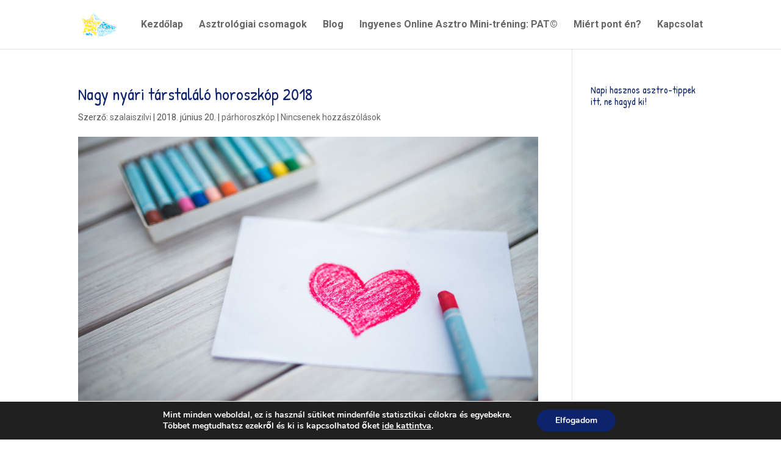

--- FILE ---
content_type: text/html; charset=UTF-8
request_url: http://kulcsaparkapcsolathoz.hu/parkapcsolat/parhoroszkop/nagy-nyari-tarstalalo-horoszkop-2018
body_size: 81359
content:
<!DOCTYPE html>
<html dir="ltr" lang="hu" prefix="og: https://ogp.me/ns#">
<head>
	<meta charset="UTF-8" />
<meta http-equiv="X-UA-Compatible" content="IE=edge">
	<link rel="pingback" href="http://kulcsaparkapcsolathoz.hu/xmlrpc.php" />

	<script type="text/javascript">
		document.documentElement.className = 'js';
	</script>

	<script>var et_site_url='http://kulcsaparkapcsolathoz.hu';var et_post_id='4683';function et_core_page_resource_fallback(a,b){"undefined"===typeof b&&(b=a.sheet.cssRules&&0===a.sheet.cssRules.length);b&&(a.onerror=null,a.onload=null,a.href?a.href=et_site_url+"/?et_core_page_resource="+a.id+et_post_id:a.src&&(a.src=et_site_url+"/?et_core_page_resource="+a.id+et_post_id))}
</script><title>Nagy nyári társtaláló horoszkóp 2018 | Kulcsaparkapcsolathoz.hu</title>
	<style>img:is([sizes="auto" i], [sizes^="auto," i]) { contain-intrinsic-size: 3000px 1500px }</style>
	
		<!-- All in One SEO 4.7.1.1 - aioseo.com -->
		<meta name="description" content="Természetesen a Vénusz nevében beszélek, mint máskor is: végigkísérjük égi útján a szerelem bolygóját az Oroszlán jegyétől a Skorpióig, egészen az őszi napéjegyenlőségig hogy kiderüljön, milyen kilátásaink vannak a szerelemre ezen a nyáron. A korábbiaktól eltérően most a Mars fényszögeire is fokozottabban koncentrálunk. Vágjunk is bele, hiszen a Vénusz már az Oroszlánban várakozik ránk! Vénusz" />
		<meta name="robots" content="max-image-preview:large" />
		<meta name="google-site-verification" content="U7Yba_cudTmNZv9bYSRpTT-hWRRudqc684Y7kp32SH8" />
		<meta name="keywords" content="nyári szerelem horoszkóp,társkereső horoszkóp,vénusz,párhoroszkóp" />
		<link rel="canonical" href="http://kulcsaparkapcsolathoz.hu/parkapcsolat/parhoroszkop/nagy-nyari-tarstalalo-horoszkop-2018" />
		<meta name="generator" content="All in One SEO (AIOSEO) 4.7.1.1" />
		<meta property="og:locale" content="hu_HU" />
		<meta property="og:site_name" content="Kulcsaparkapcsolathoz.hu | Asztrológia érthetően, gyakorlatiasan önismereti szemléletben" />
		<meta property="og:type" content="article" />
		<meta property="og:title" content="Nagy nyári társtaláló horoszkóp 2018 | Kulcsaparkapcsolathoz.hu" />
		<meta property="og:description" content="Természetesen a Vénusz nevében beszélek, mint máskor is: végigkísérjük égi útján a szerelem bolygóját az Oroszlán jegyétől a Skorpióig, egészen az őszi napéjegyenlőségig hogy kiderüljön, milyen kilátásaink vannak a szerelemre ezen a nyáron. A korábbiaktól eltérően most a Mars fényszögeire is fokozottabban koncentrálunk. Vágjunk is bele, hiszen a Vénusz már az Oroszlánban várakozik ránk! Vénusz" />
		<meta property="og:url" content="http://kulcsaparkapcsolathoz.hu/parkapcsolat/parhoroszkop/nagy-nyari-tarstalalo-horoszkop-2018" />
		<meta property="article:published_time" content="2018-06-20T12:18:25+00:00" />
		<meta property="article:modified_time" content="2020-03-29T07:57:48+00:00" />
		<meta name="twitter:card" content="summary" />
		<meta name="twitter:title" content="Nagy nyári társtaláló horoszkóp 2018 | Kulcsaparkapcsolathoz.hu" />
		<meta name="twitter:description" content="Természetesen a Vénusz nevében beszélek, mint máskor is: végigkísérjük égi útján a szerelem bolygóját az Oroszlán jegyétől a Skorpióig, egészen az őszi napéjegyenlőségig hogy kiderüljön, milyen kilátásaink vannak a szerelemre ezen a nyáron. A korábbiaktól eltérően most a Mars fényszögeire is fokozottabban koncentrálunk. Vágjunk is bele, hiszen a Vénusz már az Oroszlánban várakozik ránk! Vénusz" />
		<script type="application/ld+json" class="aioseo-schema">
			{"@context":"https:\/\/schema.org","@graph":[{"@type":"Article","@id":"http:\/\/kulcsaparkapcsolathoz.hu\/parkapcsolat\/parhoroszkop\/nagy-nyari-tarstalalo-horoszkop-2018#article","name":"Nagy ny\u00e1ri t\u00e1rstal\u00e1l\u00f3 horoszk\u00f3p 2018 | Kulcsaparkapcsolathoz.hu","headline":"Nagy ny\u00e1ri t\u00e1rstal\u00e1l\u00f3 horoszk\u00f3p 2018","author":{"@id":"http:\/\/kulcsaparkapcsolathoz.hu\/author\/szalai-szilvia#author"},"publisher":{"@id":"http:\/\/kulcsaparkapcsolathoz.hu\/#organization"},"image":{"@type":"ImageObject","url":"http:\/\/kulcsaparkapcsolathoz.hu\/wp-content\/uploads\/2018\/06\/heart-762564_1920.jpg","width":1920,"height":1280},"datePublished":"2018-06-20T14:18:25+02:00","dateModified":"2020-03-29T09:57:48+02:00","inLanguage":"hu-HU","mainEntityOfPage":{"@id":"http:\/\/kulcsaparkapcsolathoz.hu\/parkapcsolat\/parhoroszkop\/nagy-nyari-tarstalalo-horoszkop-2018#webpage"},"isPartOf":{"@id":"http:\/\/kulcsaparkapcsolathoz.hu\/parkapcsolat\/parhoroszkop\/nagy-nyari-tarstalalo-horoszkop-2018#webpage"},"articleSection":"p\u00e1rhoroszk\u00f3p, ny\u00e1ri szerelem horoszk\u00f3p, t\u00e1rskeres\u0151 horoszk\u00f3p, v\u00e9nusz"},{"@type":"BreadcrumbList","@id":"http:\/\/kulcsaparkapcsolathoz.hu\/parkapcsolat\/parhoroszkop\/nagy-nyari-tarstalalo-horoszkop-2018#breadcrumblist","itemListElement":[{"@type":"ListItem","@id":"http:\/\/kulcsaparkapcsolathoz.hu\/#listItem","position":1,"name":"Home","item":"http:\/\/kulcsaparkapcsolathoz.hu\/","nextItem":"http:\/\/kulcsaparkapcsolathoz.hu\/parkapcsolat\/parhoroszkop\/nagy-nyari-tarstalalo-horoszkop-2018#listItem"},{"@type":"ListItem","@id":"http:\/\/kulcsaparkapcsolathoz.hu\/parkapcsolat\/parhoroszkop\/nagy-nyari-tarstalalo-horoszkop-2018#listItem","position":2,"name":"Nagy ny\u00e1ri t\u00e1rstal\u00e1l\u00f3 horoszk\u00f3p 2018","previousItem":"http:\/\/kulcsaparkapcsolathoz.hu\/#listItem"}]},{"@type":"Organization","@id":"http:\/\/kulcsaparkapcsolathoz.hu\/#organization","name":"Kulcsaparkapcsolathoz.hu","description":"Asztrol\u00f3gia \u00e9rthet\u0151en, gyakorlatiasan \u00f6nismereti szeml\u00e9letben","url":"http:\/\/kulcsaparkapcsolathoz.hu\/"},{"@type":"Person","@id":"http:\/\/kulcsaparkapcsolathoz.hu\/author\/szalai-szilvia#author","url":"http:\/\/kulcsaparkapcsolathoz.hu\/author\/szalai-szilvia","name":"szalaiszilvi","image":{"@type":"ImageObject","@id":"http:\/\/kulcsaparkapcsolathoz.hu\/parkapcsolat\/parhoroszkop\/nagy-nyari-tarstalalo-horoszkop-2018#authorImage","url":"https:\/\/secure.gravatar.com\/avatar\/70f8b35974e1019a0261269509bb3ffb?s=96&r=g","width":96,"height":96,"caption":"szalaiszilvi"}},{"@type":"WebPage","@id":"http:\/\/kulcsaparkapcsolathoz.hu\/parkapcsolat\/parhoroszkop\/nagy-nyari-tarstalalo-horoszkop-2018#webpage","url":"http:\/\/kulcsaparkapcsolathoz.hu\/parkapcsolat\/parhoroszkop\/nagy-nyari-tarstalalo-horoszkop-2018","name":"Nagy ny\u00e1ri t\u00e1rstal\u00e1l\u00f3 horoszk\u00f3p 2018 | Kulcsaparkapcsolathoz.hu","description":"Term\u00e9szetesen a V\u00e9nusz nev\u00e9ben besz\u00e9lek, mint m\u00e1skor is: v\u00e9gigk\u00eds\u00e9rj\u00fck \u00e9gi \u00fatj\u00e1n a szerelem bolyg\u00f3j\u00e1t az Oroszl\u00e1n jegy\u00e9t\u0151l a Skorpi\u00f3ig, eg\u00e9szen az \u0151szi nap\u00e9jegyenl\u0151s\u00e9gig hogy kider\u00fclj\u00f6n, milyen kil\u00e1t\u00e1saink vannak a szerelemre ezen a ny\u00e1ron. A kor\u00e1bbiakt\u00f3l elt\u00e9r\u0151en most a Mars f\u00e9nysz\u00f6geire is fokozottabban koncentr\u00e1lunk. V\u00e1gjunk is bele, hiszen a V\u00e9nusz m\u00e1r az Oroszl\u00e1nban v\u00e1rakozik r\u00e1nk! V\u00e9nusz","inLanguage":"hu-HU","isPartOf":{"@id":"http:\/\/kulcsaparkapcsolathoz.hu\/#website"},"breadcrumb":{"@id":"http:\/\/kulcsaparkapcsolathoz.hu\/parkapcsolat\/parhoroszkop\/nagy-nyari-tarstalalo-horoszkop-2018#breadcrumblist"},"author":{"@id":"http:\/\/kulcsaparkapcsolathoz.hu\/author\/szalai-szilvia#author"},"creator":{"@id":"http:\/\/kulcsaparkapcsolathoz.hu\/author\/szalai-szilvia#author"},"image":{"@type":"ImageObject","url":"http:\/\/kulcsaparkapcsolathoz.hu\/wp-content\/uploads\/2018\/06\/heart-762564_1920.jpg","@id":"http:\/\/kulcsaparkapcsolathoz.hu\/parkapcsolat\/parhoroszkop\/nagy-nyari-tarstalalo-horoszkop-2018\/#mainImage","width":1920,"height":1280},"primaryImageOfPage":{"@id":"http:\/\/kulcsaparkapcsolathoz.hu\/parkapcsolat\/parhoroszkop\/nagy-nyari-tarstalalo-horoszkop-2018#mainImage"},"datePublished":"2018-06-20T14:18:25+02:00","dateModified":"2020-03-29T09:57:48+02:00"},{"@type":"WebSite","@id":"http:\/\/kulcsaparkapcsolathoz.hu\/#website","url":"http:\/\/kulcsaparkapcsolathoz.hu\/","name":"Kulcsaparkapcsolathoz.hu","description":"Asztrol\u00f3gia \u00e9rthet\u0151en, gyakorlatiasan \u00f6nismereti szeml\u00e9letben","inLanguage":"hu-HU","publisher":{"@id":"http:\/\/kulcsaparkapcsolathoz.hu\/#organization"}}]}
		</script>
		<!-- All in One SEO -->

<link rel='dns-prefetch' href='//fonts.googleapis.com' />
<link rel="alternate" type="application/rss+xml" title="Kulcsaparkapcsolathoz.hu &raquo; hírcsatorna" href="http://kulcsaparkapcsolathoz.hu/feed" />
<link rel="alternate" type="application/rss+xml" title="Kulcsaparkapcsolathoz.hu &raquo; hozzászólás hírcsatorna" href="http://kulcsaparkapcsolathoz.hu/comments/feed" />
<link rel="alternate" type="application/rss+xml" title="Kulcsaparkapcsolathoz.hu &raquo; Nagy nyári társtaláló horoszkóp 2018 hozzászólás hírcsatorna" href="http://kulcsaparkapcsolathoz.hu/parkapcsolat/parhoroszkop/nagy-nyari-tarstalalo-horoszkop-2018/feed" />
		<!-- This site uses the Google Analytics by ExactMetrics plugin v8.11.1 - Using Analytics tracking - https://www.exactmetrics.com/ -->
		<!-- Note: ExactMetrics is not currently configured on this site. The site owner needs to authenticate with Google Analytics in the ExactMetrics settings panel. -->
					<!-- No tracking code set -->
				<!-- / Google Analytics by ExactMetrics -->
		<script type="text/javascript">
/* <![CDATA[ */
window._wpemojiSettings = {"baseUrl":"https:\/\/s.w.org\/images\/core\/emoji\/15.0.3\/72x72\/","ext":".png","svgUrl":"https:\/\/s.w.org\/images\/core\/emoji\/15.0.3\/svg\/","svgExt":".svg","source":{"concatemoji":"http:\/\/kulcsaparkapcsolathoz.hu\/wp-includes\/js\/wp-emoji-release.min.js?ver=6.7.4"}};
/*! This file is auto-generated */
!function(i,n){var o,s,e;function c(e){try{var t={supportTests:e,timestamp:(new Date).valueOf()};sessionStorage.setItem(o,JSON.stringify(t))}catch(e){}}function p(e,t,n){e.clearRect(0,0,e.canvas.width,e.canvas.height),e.fillText(t,0,0);var t=new Uint32Array(e.getImageData(0,0,e.canvas.width,e.canvas.height).data),r=(e.clearRect(0,0,e.canvas.width,e.canvas.height),e.fillText(n,0,0),new Uint32Array(e.getImageData(0,0,e.canvas.width,e.canvas.height).data));return t.every(function(e,t){return e===r[t]})}function u(e,t,n){switch(t){case"flag":return n(e,"\ud83c\udff3\ufe0f\u200d\u26a7\ufe0f","\ud83c\udff3\ufe0f\u200b\u26a7\ufe0f")?!1:!n(e,"\ud83c\uddfa\ud83c\uddf3","\ud83c\uddfa\u200b\ud83c\uddf3")&&!n(e,"\ud83c\udff4\udb40\udc67\udb40\udc62\udb40\udc65\udb40\udc6e\udb40\udc67\udb40\udc7f","\ud83c\udff4\u200b\udb40\udc67\u200b\udb40\udc62\u200b\udb40\udc65\u200b\udb40\udc6e\u200b\udb40\udc67\u200b\udb40\udc7f");case"emoji":return!n(e,"\ud83d\udc26\u200d\u2b1b","\ud83d\udc26\u200b\u2b1b")}return!1}function f(e,t,n){var r="undefined"!=typeof WorkerGlobalScope&&self instanceof WorkerGlobalScope?new OffscreenCanvas(300,150):i.createElement("canvas"),a=r.getContext("2d",{willReadFrequently:!0}),o=(a.textBaseline="top",a.font="600 32px Arial",{});return e.forEach(function(e){o[e]=t(a,e,n)}),o}function t(e){var t=i.createElement("script");t.src=e,t.defer=!0,i.head.appendChild(t)}"undefined"!=typeof Promise&&(o="wpEmojiSettingsSupports",s=["flag","emoji"],n.supports={everything:!0,everythingExceptFlag:!0},e=new Promise(function(e){i.addEventListener("DOMContentLoaded",e,{once:!0})}),new Promise(function(t){var n=function(){try{var e=JSON.parse(sessionStorage.getItem(o));if("object"==typeof e&&"number"==typeof e.timestamp&&(new Date).valueOf()<e.timestamp+604800&&"object"==typeof e.supportTests)return e.supportTests}catch(e){}return null}();if(!n){if("undefined"!=typeof Worker&&"undefined"!=typeof OffscreenCanvas&&"undefined"!=typeof URL&&URL.createObjectURL&&"undefined"!=typeof Blob)try{var e="postMessage("+f.toString()+"("+[JSON.stringify(s),u.toString(),p.toString()].join(",")+"));",r=new Blob([e],{type:"text/javascript"}),a=new Worker(URL.createObjectURL(r),{name:"wpTestEmojiSupports"});return void(a.onmessage=function(e){c(n=e.data),a.terminate(),t(n)})}catch(e){}c(n=f(s,u,p))}t(n)}).then(function(e){for(var t in e)n.supports[t]=e[t],n.supports.everything=n.supports.everything&&n.supports[t],"flag"!==t&&(n.supports.everythingExceptFlag=n.supports.everythingExceptFlag&&n.supports[t]);n.supports.everythingExceptFlag=n.supports.everythingExceptFlag&&!n.supports.flag,n.DOMReady=!1,n.readyCallback=function(){n.DOMReady=!0}}).then(function(){return e}).then(function(){var e;n.supports.everything||(n.readyCallback(),(e=n.source||{}).concatemoji?t(e.concatemoji):e.wpemoji&&e.twemoji&&(t(e.twemoji),t(e.wpemoji)))}))}((window,document),window._wpemojiSettings);
/* ]]> */
</script>
<meta content="Divi v.4.4.2" name="generator"/><style id='wp-emoji-styles-inline-css' type='text/css'>

	img.wp-smiley, img.emoji {
		display: inline !important;
		border: none !important;
		box-shadow: none !important;
		height: 1em !important;
		width: 1em !important;
		margin: 0 0.07em !important;
		vertical-align: -0.1em !important;
		background: none !important;
		padding: 0 !important;
	}
</style>
<link rel='stylesheet' id='contact-form-7-css' href='http://kulcsaparkapcsolathoz.hu/wp-content/plugins/contact-form-7/includes/css/styles.css?ver=6.1.4' type='text/css' media='all' />
<link rel='stylesheet' id='divi-style-css' href='http://kulcsaparkapcsolathoz.hu/wp-content/themes/Divi/style.css?ver=4.4.2' type='text/css' media='all' />
<link rel='stylesheet' id='et-builder-googlefonts-cached-css' href='http://fonts.googleapis.com/css?family=Patrick+Hand%3Aregular%7CRoboto%3A100%2C100italic%2C300%2C300italic%2Cregular%2Citalic%2C500%2C500italic%2C700%2C700italic%2C900%2C900italic&#038;ver=6.7.4#038;subset=latin,latin-ext' type='text/css' media='all' />
<link rel='stylesheet' id='wpforms-choicesjs-css' href='http://kulcsaparkapcsolathoz.hu/wp-content/plugins/wpforms-lite/assets/css/integrations/divi/choices.min.css?ver=10.2.0' type='text/css' media='all' />
<link rel='stylesheet' id='dashicons-css' href='http://kulcsaparkapcsolathoz.hu/wp-includes/css/dashicons.min.css?ver=6.7.4' type='text/css' media='all' />
<link rel='stylesheet' id='moove_gdpr_frontend-css' href='http://kulcsaparkapcsolathoz.hu/wp-content/plugins/gdpr-cookie-compliance/dist/styles/gdpr-main.css?ver=5.0.9' type='text/css' media='all' />
<style id='moove_gdpr_frontend-inline-css' type='text/css'>
#moove_gdpr_cookie_modal,#moove_gdpr_cookie_info_bar,.gdpr_cookie_settings_shortcode_content{font-family:&#039;Nunito&#039;,sans-serif}#moove_gdpr_save_popup_settings_button{background-color:#373737;color:#fff}#moove_gdpr_save_popup_settings_button:hover{background-color:#000}#moove_gdpr_cookie_info_bar .moove-gdpr-info-bar-container .moove-gdpr-info-bar-content a.mgbutton,#moove_gdpr_cookie_info_bar .moove-gdpr-info-bar-container .moove-gdpr-info-bar-content button.mgbutton{background-color:#0e236e}#moove_gdpr_cookie_modal .moove-gdpr-modal-content .moove-gdpr-modal-footer-content .moove-gdpr-button-holder a.mgbutton,#moove_gdpr_cookie_modal .moove-gdpr-modal-content .moove-gdpr-modal-footer-content .moove-gdpr-button-holder button.mgbutton,.gdpr_cookie_settings_shortcode_content .gdpr-shr-button.button-green{background-color:#0e236e;border-color:#0e236e}#moove_gdpr_cookie_modal .moove-gdpr-modal-content .moove-gdpr-modal-footer-content .moove-gdpr-button-holder a.mgbutton:hover,#moove_gdpr_cookie_modal .moove-gdpr-modal-content .moove-gdpr-modal-footer-content .moove-gdpr-button-holder button.mgbutton:hover,.gdpr_cookie_settings_shortcode_content .gdpr-shr-button.button-green:hover{background-color:#fff;color:#0e236e}#moove_gdpr_cookie_modal .moove-gdpr-modal-content .moove-gdpr-modal-close i,#moove_gdpr_cookie_modal .moove-gdpr-modal-content .moove-gdpr-modal-close span.gdpr-icon{background-color:#0e236e;border:1px solid #0e236e}#moove_gdpr_cookie_info_bar span.moove-gdpr-infobar-allow-all.focus-g,#moove_gdpr_cookie_info_bar span.moove-gdpr-infobar-allow-all:focus,#moove_gdpr_cookie_info_bar button.moove-gdpr-infobar-allow-all.focus-g,#moove_gdpr_cookie_info_bar button.moove-gdpr-infobar-allow-all:focus,#moove_gdpr_cookie_info_bar span.moove-gdpr-infobar-reject-btn.focus-g,#moove_gdpr_cookie_info_bar span.moove-gdpr-infobar-reject-btn:focus,#moove_gdpr_cookie_info_bar button.moove-gdpr-infobar-reject-btn.focus-g,#moove_gdpr_cookie_info_bar button.moove-gdpr-infobar-reject-btn:focus,#moove_gdpr_cookie_info_bar span.change-settings-button.focus-g,#moove_gdpr_cookie_info_bar span.change-settings-button:focus,#moove_gdpr_cookie_info_bar button.change-settings-button.focus-g,#moove_gdpr_cookie_info_bar button.change-settings-button:focus{-webkit-box-shadow:0 0 1px 3px #0e236e;-moz-box-shadow:0 0 1px 3px #0e236e;box-shadow:0 0 1px 3px #0e236e}#moove_gdpr_cookie_modal .moove-gdpr-modal-content .moove-gdpr-modal-close i:hover,#moove_gdpr_cookie_modal .moove-gdpr-modal-content .moove-gdpr-modal-close span.gdpr-icon:hover,#moove_gdpr_cookie_info_bar span[data-href]>u.change-settings-button{color:#0e236e}#moove_gdpr_cookie_modal .moove-gdpr-modal-content .moove-gdpr-modal-left-content #moove-gdpr-menu li.menu-item-selected a span.gdpr-icon,#moove_gdpr_cookie_modal .moove-gdpr-modal-content .moove-gdpr-modal-left-content #moove-gdpr-menu li.menu-item-selected button span.gdpr-icon{color:inherit}#moove_gdpr_cookie_modal .moove-gdpr-modal-content .moove-gdpr-modal-left-content #moove-gdpr-menu li a span.gdpr-icon,#moove_gdpr_cookie_modal .moove-gdpr-modal-content .moove-gdpr-modal-left-content #moove-gdpr-menu li button span.gdpr-icon{color:inherit}#moove_gdpr_cookie_modal .gdpr-acc-link{line-height:0;font-size:0;color:transparent;position:absolute}#moove_gdpr_cookie_modal .moove-gdpr-modal-content .moove-gdpr-modal-close:hover i,#moove_gdpr_cookie_modal .moove-gdpr-modal-content .moove-gdpr-modal-left-content #moove-gdpr-menu li a,#moove_gdpr_cookie_modal .moove-gdpr-modal-content .moove-gdpr-modal-left-content #moove-gdpr-menu li button,#moove_gdpr_cookie_modal .moove-gdpr-modal-content .moove-gdpr-modal-left-content #moove-gdpr-menu li button i,#moove_gdpr_cookie_modal .moove-gdpr-modal-content .moove-gdpr-modal-left-content #moove-gdpr-menu li a i,#moove_gdpr_cookie_modal .moove-gdpr-modal-content .moove-gdpr-tab-main .moove-gdpr-tab-main-content a:hover,#moove_gdpr_cookie_info_bar.moove-gdpr-dark-scheme .moove-gdpr-info-bar-container .moove-gdpr-info-bar-content a.mgbutton:hover,#moove_gdpr_cookie_info_bar.moove-gdpr-dark-scheme .moove-gdpr-info-bar-container .moove-gdpr-info-bar-content button.mgbutton:hover,#moove_gdpr_cookie_info_bar.moove-gdpr-dark-scheme .moove-gdpr-info-bar-container .moove-gdpr-info-bar-content a:hover,#moove_gdpr_cookie_info_bar.moove-gdpr-dark-scheme .moove-gdpr-info-bar-container .moove-gdpr-info-bar-content button:hover,#moove_gdpr_cookie_info_bar.moove-gdpr-dark-scheme .moove-gdpr-info-bar-container .moove-gdpr-info-bar-content span.change-settings-button:hover,#moove_gdpr_cookie_info_bar.moove-gdpr-dark-scheme .moove-gdpr-info-bar-container .moove-gdpr-info-bar-content button.change-settings-button:hover,#moove_gdpr_cookie_info_bar.moove-gdpr-dark-scheme .moove-gdpr-info-bar-container .moove-gdpr-info-bar-content u.change-settings-button:hover,#moove_gdpr_cookie_info_bar span[data-href]>u.change-settings-button,#moove_gdpr_cookie_info_bar.moove-gdpr-dark-scheme .moove-gdpr-info-bar-container .moove-gdpr-info-bar-content a.mgbutton.focus-g,#moove_gdpr_cookie_info_bar.moove-gdpr-dark-scheme .moove-gdpr-info-bar-container .moove-gdpr-info-bar-content button.mgbutton.focus-g,#moove_gdpr_cookie_info_bar.moove-gdpr-dark-scheme .moove-gdpr-info-bar-container .moove-gdpr-info-bar-content a.focus-g,#moove_gdpr_cookie_info_bar.moove-gdpr-dark-scheme .moove-gdpr-info-bar-container .moove-gdpr-info-bar-content button.focus-g,#moove_gdpr_cookie_info_bar.moove-gdpr-dark-scheme .moove-gdpr-info-bar-container .moove-gdpr-info-bar-content a.mgbutton:focus,#moove_gdpr_cookie_info_bar.moove-gdpr-dark-scheme .moove-gdpr-info-bar-container .moove-gdpr-info-bar-content button.mgbutton:focus,#moove_gdpr_cookie_info_bar.moove-gdpr-dark-scheme .moove-gdpr-info-bar-container .moove-gdpr-info-bar-content a:focus,#moove_gdpr_cookie_info_bar.moove-gdpr-dark-scheme .moove-gdpr-info-bar-container .moove-gdpr-info-bar-content button:focus,#moove_gdpr_cookie_info_bar.moove-gdpr-dark-scheme .moove-gdpr-info-bar-container .moove-gdpr-info-bar-content span.change-settings-button.focus-g,span.change-settings-button:focus,button.change-settings-button.focus-g,button.change-settings-button:focus,#moove_gdpr_cookie_info_bar.moove-gdpr-dark-scheme .moove-gdpr-info-bar-container .moove-gdpr-info-bar-content u.change-settings-button.focus-g,#moove_gdpr_cookie_info_bar.moove-gdpr-dark-scheme .moove-gdpr-info-bar-container .moove-gdpr-info-bar-content u.change-settings-button:focus{color:#0e236e}#moove_gdpr_cookie_modal .moove-gdpr-branding.focus-g span,#moove_gdpr_cookie_modal .moove-gdpr-modal-content .moove-gdpr-tab-main a.focus-g,#moove_gdpr_cookie_modal .moove-gdpr-modal-content .moove-gdpr-tab-main .gdpr-cd-details-toggle.focus-g{color:#0e236e}#moove_gdpr_cookie_modal.gdpr_lightbox-hide{display:none}
</style>
<script type="text/javascript" src="http://kulcsaparkapcsolathoz.hu/wp-includes/js/jquery/jquery.min.js?ver=3.7.1" id="jquery-core-js"></script>
<script type="text/javascript" src="http://kulcsaparkapcsolathoz.hu/wp-includes/js/jquery/jquery-migrate.min.js?ver=3.4.1" id="jquery-migrate-js"></script>
<script type="text/javascript" src="http://kulcsaparkapcsolathoz.hu/wp-content/themes/Divi/core/admin/js/es6-promise.auto.min.js?ver=6.7.4" id="es6-promise-js"></script>
<script type="text/javascript" id="et-core-api-spam-recaptcha-js-extra">
/* <![CDATA[ */
var et_core_api_spam_recaptcha = {"site_key":"","page_action":{"action":"nagy_nyari_tarstalalo_horoszkop_2018"}};
/* ]]> */
</script>
<script type="text/javascript" src="http://kulcsaparkapcsolathoz.hu/wp-content/themes/Divi/core/admin/js/recaptcha.js?ver=6.7.4" id="et-core-api-spam-recaptcha-js"></script>
<link rel="https://api.w.org/" href="http://kulcsaparkapcsolathoz.hu/wp-json/" /><link rel="alternate" title="JSON" type="application/json" href="http://kulcsaparkapcsolathoz.hu/wp-json/wp/v2/posts/4683" /><link rel="EditURI" type="application/rsd+xml" title="RSD" href="http://kulcsaparkapcsolathoz.hu/xmlrpc.php?rsd" />
<meta name="generator" content="WordPress 6.7.4" />
<link rel='shortlink' href='http://kulcsaparkapcsolathoz.hu/?p=4683' />
<link rel="alternate" title="oEmbed (JSON)" type="application/json+oembed" href="http://kulcsaparkapcsolathoz.hu/wp-json/oembed/1.0/embed?url=http%3A%2F%2Fkulcsaparkapcsolathoz.hu%2Fparkapcsolat%2Fparhoroszkop%2Fnagy-nyari-tarstalalo-horoszkop-2018" />
<link rel="alternate" title="oEmbed (XML)" type="text/xml+oembed" href="http://kulcsaparkapcsolathoz.hu/wp-json/oembed/1.0/embed?url=http%3A%2F%2Fkulcsaparkapcsolathoz.hu%2Fparkapcsolat%2Fparhoroszkop%2Fnagy-nyari-tarstalalo-horoszkop-2018&#038;format=xml" />
<meta name="viewport" content="width=device-width, initial-scale=1.0, maximum-scale=1.0, user-scalable=0" /><link rel="icon" href="http://kulcsaparkapcsolathoz.hu/wp-content/uploads/2020/03/cropped-favicon-32x32.png" sizes="32x32" />
<link rel="icon" href="http://kulcsaparkapcsolathoz.hu/wp-content/uploads/2020/03/cropped-favicon-192x192.png" sizes="192x192" />
<link rel="apple-touch-icon" href="http://kulcsaparkapcsolathoz.hu/wp-content/uploads/2020/03/cropped-favicon-180x180.png" />
<meta name="msapplication-TileImage" content="http://kulcsaparkapcsolathoz.hu/wp-content/uploads/2020/03/cropped-favicon-270x270.png" />
<link rel="stylesheet" id="et-divi-customizer-global-cached-inline-styles" href="http://kulcsaparkapcsolathoz.hu/wp-content/et-cache/global/et-divi-customizer-global-17686569207447.min.css" onerror="et_core_page_resource_fallback(this, true)" onload="et_core_page_resource_fallback(this)" /><style id="wpforms-css-vars-root">
				:root {
					--wpforms-field-border-radius: 3px;
--wpforms-field-border-style: solid;
--wpforms-field-border-size: 1px;
--wpforms-field-background-color: #ffffff;
--wpforms-field-border-color: rgba( 0, 0, 0, 0.25 );
--wpforms-field-border-color-spare: rgba( 0, 0, 0, 0.25 );
--wpforms-field-text-color: rgba( 0, 0, 0, 0.7 );
--wpforms-field-menu-color: #ffffff;
--wpforms-label-color: rgba( 0, 0, 0, 0.85 );
--wpforms-label-sublabel-color: rgba( 0, 0, 0, 0.55 );
--wpforms-label-error-color: #d63637;
--wpforms-button-border-radius: 3px;
--wpforms-button-border-style: none;
--wpforms-button-border-size: 1px;
--wpforms-button-background-color: #066aab;
--wpforms-button-border-color: #066aab;
--wpforms-button-text-color: #ffffff;
--wpforms-page-break-color: #066aab;
--wpforms-background-image: none;
--wpforms-background-position: center center;
--wpforms-background-repeat: no-repeat;
--wpforms-background-size: cover;
--wpforms-background-width: 100px;
--wpforms-background-height: 100px;
--wpforms-background-color: rgba( 0, 0, 0, 0 );
--wpforms-background-url: none;
--wpforms-container-padding: 0px;
--wpforms-container-border-style: none;
--wpforms-container-border-width: 1px;
--wpforms-container-border-color: #000000;
--wpforms-container-border-radius: 3px;
--wpforms-field-size-input-height: 43px;
--wpforms-field-size-input-spacing: 15px;
--wpforms-field-size-font-size: 16px;
--wpforms-field-size-line-height: 19px;
--wpforms-field-size-padding-h: 14px;
--wpforms-field-size-checkbox-size: 16px;
--wpforms-field-size-sublabel-spacing: 5px;
--wpforms-field-size-icon-size: 1;
--wpforms-label-size-font-size: 16px;
--wpforms-label-size-line-height: 19px;
--wpforms-label-size-sublabel-font-size: 14px;
--wpforms-label-size-sublabel-line-height: 17px;
--wpforms-button-size-font-size: 17px;
--wpforms-button-size-height: 41px;
--wpforms-button-size-padding-h: 15px;
--wpforms-button-size-margin-top: 10px;
--wpforms-container-shadow-size-box-shadow: none;

				}
			</style></head>
<body class="post-template-default single single-post postid-4683 single-format-standard et_button_no_icon et_pb_button_helper_class et_fixed_nav et_show_nav et_primary_nav_dropdown_animation_fade et_secondary_nav_dropdown_animation_fade et_header_style_left et_pb_footer_columns4 et_cover_background et_pb_gutter osx et_pb_gutters3 et_smooth_scroll et_right_sidebar et_divi_theme et-db et_minified_js et_minified_css">
	<div id="page-container">

	
	
			<header id="main-header" data-height-onload="66">
			<div class="container clearfix et_menu_container">
							<div class="logo_container">
					<span class="logo_helper"></span>
					<a href="http://kulcsaparkapcsolathoz.hu/">
						<img src="http://kulcsaparkapcsolathoz.hu/wp-content/uploads/2020/03/logo.png" alt="Kulcsaparkapcsolathoz.hu" id="logo" data-height-percentage="54" />
					</a>
				</div>
							<div id="et-top-navigation" data-height="66" data-fixed-height="40">
											<nav id="top-menu-nav">
						<ul id="top-menu" class="nav"><li id="menu-item-4819" class="menu-item menu-item-type-custom menu-item-object-custom menu-item-home menu-item-4819"><a href="http://kulcsaparkapcsolathoz.hu/">Kezdőlap</a></li>
<li id="menu-item-4820" class="menu-item menu-item-type-post_type menu-item-object-page menu-item-4820"><a href="http://kulcsaparkapcsolathoz.hu/asztrologiai-csomagok-neked">Asztrológiai csomagok</a></li>
<li id="menu-item-4821" class="menu-item menu-item-type-post_type menu-item-object-page current_page_parent menu-item-4821"><a href="http://kulcsaparkapcsolathoz.hu/blog">Blog</a></li>
<li id="menu-item-4822" class="menu-item menu-item-type-post_type menu-item-object-page menu-item-4822"><a href="http://kulcsaparkapcsolathoz.hu/ingyenes-online-parkapcsolati-asztro-mini-trening-pat">Ingyenes Online Asztro Mini-tréning: PAT©</a></li>
<li id="menu-item-4823" class="menu-item menu-item-type-post_type menu-item-object-page menu-item-4823"><a href="http://kulcsaparkapcsolathoz.hu/dr-szalai-szilvia-asztrologus">Miért pont én?</a></li>
<li id="menu-item-4824" class="menu-item menu-item-type-post_type menu-item-object-page menu-item-4824"><a href="http://kulcsaparkapcsolathoz.hu/kapcsolat">Kapcsolat</a></li>
</ul>						</nav>
					
					
					
					
					<div id="et_mobile_nav_menu">
				<div class="mobile_nav closed">
					<span class="select_page">Oldal kiválasztása</span>
					<span class="mobile_menu_bar mobile_menu_bar_toggle"></span>
				</div>
			</div>				</div> <!-- #et-top-navigation -->
			</div> <!-- .container -->
			<div class="et_search_outer">
				<div class="container et_search_form_container">
					<form role="search" method="get" class="et-search-form" action="http://kulcsaparkapcsolathoz.hu/">
					<input type="search" class="et-search-field" placeholder="Keresés &hellip;" value="" name="s" title="Keresés erre:" />					</form>
					<span class="et_close_search_field"></span>
				</div>
			</div>
		</header> <!-- #main-header -->
			<div id="et-main-area">
	
<div id="main-content">
		<div class="container">
		<div id="content-area" class="clearfix">
			<div id="left-area">
											<article id="post-4683" class="et_pb_post post-4683 post type-post status-publish format-standard has-post-thumbnail hentry category-parhoroszkop tag-nyari-szerelem-horoszkop tag-tarskereso-horoszkop tag-venusz">
											<div class="et_post_meta_wrapper">
							<h1 class="entry-title">Nagy nyári társtaláló horoszkóp 2018</h1>

						<p class="post-meta"> Szerző: <span class="author vcard"><a href="http://kulcsaparkapcsolathoz.hu/author/szalai-szilvia" title="szalaiszilvi bejegyzései" rel="author">szalaiszilvi</a></span> | <span class="published">2018. június 20.</span> | <a href="http://kulcsaparkapcsolathoz.hu/category/parkapcsolat/parhoroszkop" rel="category tag">párhoroszkóp</a> | <span class="comments-number"><a href="http://kulcsaparkapcsolathoz.hu/parkapcsolat/parhoroszkop/nagy-nyari-tarstalalo-horoszkop-2018#respond">Nincsenek hozzászólások</a></span></p><img src="http://kulcsaparkapcsolathoz.hu/wp-content/uploads/2018/06/heart-762564_1920.jpg" alt="" class="" width='1080' height='675' srcset="http://kulcsaparkapcsolathoz.hu/wp-content/uploads/2018/06/heart-762564_1920.jpg 1920w, http://kulcsaparkapcsolathoz.hu/wp-content/uploads/2018/06/heart-762564_1920-300x200.jpg 300w, http://kulcsaparkapcsolathoz.hu/wp-content/uploads/2018/06/heart-762564_1920-768x512.jpg 768w, http://kulcsaparkapcsolathoz.hu/wp-content/uploads/2018/06/heart-762564_1920-1024x683.jpg 1024w" sizes="(max-width: 1920px) 100vw, 1920px" />
												</div> <!-- .et_post_meta_wrapper -->
				
					<div class="entry-content">
					<p><strong>Természetesen a Vénusz nevében beszélek, mint <a href="http://kulcsaparkapcsolathoz.hu/boldogsag/nagy-nyari-parkapcsolati-horoszkop-1-resz ">máskor</a> is: végigkísérjük égi útján a szerelem bolygóját az Oroszlán jegyétől a Skorpióig, egészen az őszi napéjegyenlőségig hogy kiderüljön, milyen kilátásaink vannak a szerelemre ezen a nyáron. A korábbiaktól eltérően most a Mars fényszögeire is fokozottabban koncentrálunk. Vágjunk is bele, hiszen a Vénusz már az Oroszlánban várakozik ránk!</strong></p>
<h2><strong>Vénusz az Oroszlánban: élményfürdő</strong></h2>
<p><strong>Nincs nyár Oroszlán Vénusz nélkül, szerencsére, de idén az asztrológiai nyár kezdetén is már e jegyben táborozik, ami nagyon jót ígér. Ráadásul a Vízöntő Mars éppen szemben áll vele, ami igazán flört-gyanús, érzelmekkel telített, hódító-vágyban gazdag időszakot jelent június 24-ig. Adj bele mindent és fogadj mindent! Ne halogass, hiszen „love is in the air”. Az időszak főleg a személyes ismerkedésnek kedvez, ezért járj rendezvényekre, társaságba minél többször.</strong></p>
<p><strong><span style="color: #008000;">Június 24 és 28 között</span> a Jupiter kvadrátjának köszönhetően jön pár szkeptikus nap, amikor már az ismerkedés ténye is morbid passziónak tűnik. Nem érdemes bedőlni a múló kedély-lejtmenetnek, tényleg csak pár napról van szó. Túl sok energiát ezekben a napokban nem érdemes pazarolni a barátkozásra, mert a belső kétség aláássa az eredményt.</strong></p>
<p><strong><span style="color: #008000;">A július elseje</span> azért nevezetes nap, mert a Plútó segedelmével meglepően józanul és mégis konstruktívan tudjuk látni a párkapcsolati motivációinkat. Sokat segíthet a haladásban, ha ezen a napon behangoljuk az iránytűnket méghozzá a belső erőterünknek megfelelően. Érezzünk rá, hogy mit is szeretnénk! A következő nap is alkalmas még erre.</strong></p>
<p><strong><span style="color: #008000;">Július 2-től 8-ig</span> pedig élvezzük a Vénusz szabad mozgását, azaz mártózzunk meg a nyári élményekben, adjunk magunknak örömöket, fedezzük fel személyiségünk egyediségét! Legyen ez a hét önfeledt és élménydús, erre fókuszáljunk. Amennyiben igazán Oroszlános társkeresési trükkökre szomjazol, olvasd el <a href="http://kulcsaparkapcsolathoz.hu/tarskereses/vadasz-strategia-oroszlan-tarskereses ">ezt itt</a>.</strong></p>
<p><strong>Ha feltöltődtünk, az Uránusz ugrik elénk&#8230;</strong></p>
<h2><a href="http://kulcsaparkapcsolathoz.hu/wp-content/uploads/2018/06/heart-762564_1920.jpg"><img fetchpriority="high" decoding="async" class="aligncenter wp-image-4685" src="http://kulcsaparkapcsolathoz.hu/wp-content/uploads/2018/06/heart-762564_1920-1024x683.jpg" alt="" width="460" height="307" srcset="http://kulcsaparkapcsolathoz.hu/wp-content/uploads/2018/06/heart-762564_1920-1024x683.jpg 1024w, http://kulcsaparkapcsolathoz.hu/wp-content/uploads/2018/06/heart-762564_1920-300x200.jpg 300w, http://kulcsaparkapcsolathoz.hu/wp-content/uploads/2018/06/heart-762564_1920-768x512.jpg 768w, http://kulcsaparkapcsolathoz.hu/wp-content/uploads/2018/06/heart-762564_1920.jpg 1920w" sizes="(max-width: 460px) 100vw, 460px" /></a></h2>
<p>&nbsp;</p>
<h2><strong>Vénusz a Szűzben: tanösvény</strong></h2>
<p><strong><span style="color: #008000;">Július 9 és 14 között</span> az Uránusz meglepő fordulatokat hozhat. Már a Szűz jegyében járunk. Bátraké a szerencse! A rámenősség most plusz pontot ér, a nyuszik pedig váratlanul hoppon maradnak. Még inkább. Szóval kalandra fel, elő a nagy kanalt és kanalazzunk. Még akkor is ez a jó taktika, ha nem igazán ilyen a személyiségünk. Kifogásokkal tele lesz a padlás, de épp az az időszak mondanivalója, hogy merjünk kijjebb lépni a komfortzónából és pl. ismeretlenek között szét nézni, bevállalósabb programon részt venni, eredetibb módon ismerkedni. Hajrá! Már csak azért is, mert a Szaturnusz arra vár, hogy segíthessen méghozzá megszilárdítani. Márha lesz mit, ugye. Ha csak fejben fantáziálunk, akkor a kritikai észrevételek lesznek bebetonozva egy időre, ami nem épp építő jellegű.</strong></p>
<p><strong>A <span style="color: #008000;">július 16</span> megint Mars-nap, a Vénusz pedig a Holddal áll együtt, ami szorongósabbá és még óvatosabbá tesz bennünket, hiába szeretne a Mars lendületbe hozni, nem merünk lépni, viszont a tötyörgés sem esik jól. Ez egy ilyen nap lesz, éljük meg és felejtsük el.</strong></p>
<p><strong>Jön pár érzelmileg lustább nap, de <span style="color: #008000;">július 20-tól</span> ismét erőre kapunk: a Jupiter segítő fényszöge ad egy önbizalom-fröccsöt, ami jó alap folytatni a társkeresést. Vagy elkezdeni, de tényleg a tettek mezejére lépve. 24-ig kitart ez az energia, bár a Neptun is érezteti hatását: zavaros helyzeteket hozhat. Nem mindig sikerül belőni a megfelelő kommunikációt, de ezek nem okoznak nagy galibát.</strong></p>
<p><strong><span style="color: #008000;">Július utolsó napjaiba</span>n pedig a Vénusz besétál a Plútó támogató fényszögébe, ami erős lendületet, de erős megtorpanásokat is hozhat. Valódi hullámvasút érzetet, amit nem szívesen veszünk tudomásul. Arra minden esetre jó, hogy látjuk, mennyi érzelmi hang és intenzitás van bennünk. És elgondolkodhatunk rajta -a svung elmúltával-, hogy miért is nem éljük meg máskor is ezeket.</strong></p>
<p><strong><span style="color: #008000;">Augusztus első hete</span> a nyugalom ideje, pihenjük ki az izgalmakat, és ne keressünk újabbakat.</strong></p>
<p>&nbsp;</p>
<h2><strong>Vénusz a Mérlegben: vidámpark</strong></h2>
<p><strong><span style="color: #008000;">Augusztus 7-től</span> a Vénusz áttáncol a hűn szeretett Mérleg-otthonába, na ha most nem, akkor soha, mondhatnánk a társtalálásra, de azért nem ennyire egyszerű.</strong></p>
<p><strong>Rögtön jön egy kis Szaturnusz homlokráncolás, vagyis felerősödnek a félelmeink abban, hogy elegendőek vagyunk-e, jól funkcionálunk-e majd, mint társ, mit tudunk adni stb. a lista nyilván tetemes. Hát dolgozzunk akkor ezekkel, hiszen azért jöttek elő! Augusztus 13-ig épp időnk lesz rá. Márcsak azért is, mert utána jön <span style="color: #008000;">egy bő hetes</span> teszt-időszak: menjünk terepre és nézzük meg hol tartunk! Alkalmazzuk élesben a meglátásainkat, az új énünket, a kicsinosított vénusziságunkat! Érezzük jól magunkat és hódítsunk! Mindig mindenütt. Ne felejtsük el, hogy a Mérleg Vénusz nem az örökkévalóságnak dolgozik. Neki az öröm a lényeg. Ezért ne a biztosra hajtsunk, hanem a kínálkozóra. Mert aztán jön a Plútó!</strong></p>
<p><strong><span style="color: #008000;">Augusztus utolsó hetét</span> a Plútó uralja a Vénusznál: jön és helyre teszi a dolgokat, ha akarjuk, ha nem. Ez a nagy rendrakás ideje, amikor a Sors takarít, tisztít. Látszólag pusztít. Utólag azt mondjuk majd, hogy így volt jó.</strong></p>
<p><strong><span style="color: #008000;">Szeptember 4 és 13</span> között jön a Mars-korszak, részben már a Skorpió Vénusszal. Szeptember 8-án a legerősebb a Mars fényszöge, de az egész hétre jellemző a bizsrgés és a kapcsolódni akarás. Akarás, nem vágyás! Ez egy remek időszak arra, hogy rengeteg embert ismerjünk meg és még ne szelektáljunk. Csak gyűjtsük a telefonszámokat. Menjünk, lássunk, ismerkedjünk. Nagy tételben.</strong></p>
<p>&nbsp;</p>
<h2><strong>Skorpió Vénusz: kalandpark</strong></h2>
<p><strong><span style="color: #008000;">Szeptember 9-én</span> lép a Vénusz a Skorpió jegyébe a Mars fent említ<a href="http://kulcsaparkapcsolathoz.hu/wp-content/uploads/2018/06/heart-1783918_1920.jpg"><img decoding="async" class="alignright wp-image-4686" src="http://kulcsaparkapcsolathoz.hu/wp-content/uploads/2018/06/heart-1783918_1920-686x1024.jpg" alt="" width="330" height="492" srcset="http://kulcsaparkapcsolathoz.hu/wp-content/uploads/2018/06/heart-1783918_1920-686x1024.jpg 686w, http://kulcsaparkapcsolathoz.hu/wp-content/uploads/2018/06/heart-1783918_1920-201x300.jpg 201w, http://kulcsaparkapcsolathoz.hu/wp-content/uploads/2018/06/heart-1783918_1920-768x1147.jpg 768w, http://kulcsaparkapcsolathoz.hu/wp-content/uploads/2018/06/heart-1783918_1920.jpg 1286w" sizes="(max-width: 330px) 100vw, 330px" /></a>ett fényszögével kísérten. 14-től tovább fokozózik a tempó: most már vágy is a kapcsolódás, és az Uránusz közben járásának köszönhetően a furcsa helyzetek lesznek igazán vonzók. Jók a megérzéseink és ugyan ösztönösen vonzuk a bajt, nem törődünk vele. Ez egy szeretek veszélyesen élni-időszak, mert csak a saját bőrünkön tudunk tapasztalni. Az Uránusz szeptember 19-ig tart ki, illetve mozdít be, a napéjegyenlőségig hátralévő két nap pedig már csendes.</strong></p>
<p><span style="color: #ff6600;"><strong>Mint tudjuk, ez az általános kép. Az egyéni sikerek kulcsa a személyes horoszkópokban rejlik, az egy mélyebb szintű rálátást mutat. A személyre szabott társtaláló praktikákért keresse asztrológusát vagy tanulmányozza horoszkópját! 😉</strong></span></p>
<div class="fblikebutton_button" style=""><iframe src="http://www.facebook.com/plugins/like.php?href=http%3A%2F%2Fkulcsaparkapcsolathoz.hu%2Fparkapcsolat%2Fparhoroszkop%2Fnagy-nyari-tarstalalo-horoszkop-2018&amp;layout=standard&amp;show-faces=true&amp;width=450&amp;action=like&amp;colorscheme=light" scrolling="no" frameborder="0" allowTransparency="true" style="border:none; overflow:hidden; width:450px; height:26px"></iframe></div>
					</div> <!-- .entry-content -->
					<div class="et_post_meta_wrapper">
					<!-- You can start editing here. -->

<section id="comment-wrap">
		   <div id="comment-section" class="nocomments">
		  			 <!-- If comments are open, but there are no comments. -->

		  	   </div>
					<div id="respond" class="comment-respond">
		<h3 id="reply-title" class="comment-reply-title"><span>Hozzászólás írása</span></h3><p class="must-log-in">Hozzászólás küldéséhez <a href="http://kulcsaparkapcsolathoz.hu/wp-login.php?redirect_to=http%3A%2F%2Fkulcsaparkapcsolathoz.hu%2Fparkapcsolat%2Fparhoroszkop%2Fnagy-nyari-tarstalalo-horoszkop-2018">be kell jelentkezni</a>.</p>	</div><!-- #respond -->
	<p class="akismet_comment_form_privacy_notice">This site uses Akismet to reduce spam. <a href="https://akismet.com/privacy/" target="_blank" rel="nofollow noopener">Learn how your comment data is processed</a>.</p>	</section>					</div> <!-- .et_post_meta_wrapper -->
				</article> <!-- .et_pb_post -->

						</div> <!-- #left-area -->

				<div id="sidebar">
		<div id="custom_html-3" class="widget_text et_pb_widget widget_custom_html"><h4 class="widgettitle">Napi hasznos asztro-tippek itt, ne hagyd ki!</h4><div class="textwidget custom-html-widget"><iframe src="//www.facebook.com/plugins/likebox.php?href=http%3A%2F%2Fwww.facebook.com%2Fkulcsaparkapcsolathoz&amp;width=220&amp;height=590&amp;colorscheme=light&amp;show_faces=true&amp;border_color=blue&amp;stream=true&amp;header=true&amp;appId=111559025530707" scrolling="no" frameborder="0" style="border:none; overflow:hidden; width:220px; height:590px;" allowtransparency="true"></iframe></div></div> <!-- end .et_pb_widget -->	</div> <!-- end #sidebar -->
		</div> <!-- #content-area -->
	</div> <!-- .container -->
	</div> <!-- #main-content -->


	<span class="et_pb_scroll_top et-pb-icon"></span>


			<footer id="main-footer">
				
<div class="container">
    <div id="footer-widgets" class="clearfix">
		<div class="footer-widget"><div id="tag_cloud-4" class="fwidget et_pb_widget widget_tag_cloud"><h4 class="title">TOP ASZTRO-TÉMÁK</h4><div class="tagcloud"><a href="http://kulcsaparkapcsolathoz.hu/tag/asztro-gps" class="tag-cloud-link tag-link-88 tag-link-position-1" style="font-size: 11.14606741573pt;" aria-label="asztro-gps (13 elem)">asztro-gps</a>
<a href="http://kulcsaparkapcsolathoz.hu/tag/asztrologia" class="tag-cloud-link tag-link-5 tag-link-position-2" style="font-size: 22pt;" aria-label="asztrológia (68 elem)">asztrológia</a>
<a href="http://kulcsaparkapcsolathoz.hu/tag/bak" class="tag-cloud-link tag-link-87 tag-link-position-3" style="font-size: 12.876404494382pt;" aria-label="Bak (17 elem)">Bak</a>
<a href="http://kulcsaparkapcsolathoz.hu/tag/bika" class="tag-cloud-link tag-link-67 tag-link-position-4" style="font-size: 10.516853932584pt;" aria-label="Bika (12 elem)">Bika</a>
<a href="http://kulcsaparkapcsolathoz.hu/tag/boldogsag" class="tag-cloud-link tag-link-219 tag-link-position-5" style="font-size: 11.932584269663pt;" aria-label="boldogság (15 elem)">boldogság</a>
<a href="http://kulcsaparkapcsolathoz.hu/tag/feltekenyseg" class="tag-cloud-link tag-link-30 tag-link-position-6" style="font-size: 8pt;" aria-label="féltékenység (8 elem)">féltékenység</a>
<a href="http://kulcsaparkapcsolathoz.hu/tag/ferfi" class="tag-cloud-link tag-link-42 tag-link-position-7" style="font-size: 10.044943820225pt;" aria-label="férfi (11 elem)">férfi</a>
<a href="http://kulcsaparkapcsolathoz.hu/tag/halak" class="tag-cloud-link tag-link-58 tag-link-position-8" style="font-size: 11.932584269663pt;" aria-label="Halak (15 elem)">Halak</a>
<a href="http://kulcsaparkapcsolathoz.hu/tag/hold" class="tag-cloud-link tag-link-75 tag-link-position-9" style="font-size: 11.14606741573pt;" aria-label="hold (13 elem)">hold</a>
<a href="http://kulcsaparkapcsolathoz.hu/tag/hos" class="tag-cloud-link tag-link-50 tag-link-position-10" style="font-size: 8.7865168539326pt;" aria-label="hős (9 elem)">hős</a>
<a href="http://kulcsaparkapcsolathoz.hu/tag/ikrek" class="tag-cloud-link tag-link-72 tag-link-position-11" style="font-size: 8.7865168539326pt;" aria-label="ikrek (9 elem)">ikrek</a>
<a href="http://kulcsaparkapcsolathoz.hu/tag/ismerkedes" class="tag-cloud-link tag-link-24 tag-link-position-12" style="font-size: 13.191011235955pt;" aria-label="ismerkedés (18 elem)">ismerkedés</a>
<a href="http://kulcsaparkapcsolathoz.hu/tag/jupiter" class="tag-cloud-link tag-link-199 tag-link-position-13" style="font-size: 10.044943820225pt;" aria-label="jupiter (11 elem)">jupiter</a>
<a href="http://kulcsaparkapcsolathoz.hu/tag/kos" class="tag-cloud-link tag-link-59 tag-link-position-14" style="font-size: 9.4157303370787pt;" aria-label="kos (10 elem)">kos</a>
<a href="http://kulcsaparkapcsolathoz.hu/tag/mars" class="tag-cloud-link tag-link-60 tag-link-position-15" style="font-size: 9.4157303370787pt;" aria-label="mars (10 elem)">mars</a>
<a href="http://kulcsaparkapcsolathoz.hu/tag/merleg" class="tag-cloud-link tag-link-39 tag-link-position-16" style="font-size: 10.516853932584pt;" aria-label="mérleg (12 elem)">mérleg</a>
<a href="http://kulcsaparkapcsolathoz.hu/tag/nyilas" class="tag-cloud-link tag-link-36 tag-link-position-17" style="font-size: 10.044943820225pt;" aria-label="nyilas (11 elem)">nyilas</a>
<a href="http://kulcsaparkapcsolathoz.hu/tag/no" class="tag-cloud-link tag-link-43 tag-link-position-18" style="font-size: 10.516853932584pt;" aria-label="nő (12 elem)">nő</a>
<a href="http://kulcsaparkapcsolathoz.hu/tag/oroszlan" class="tag-cloud-link tag-link-78 tag-link-position-19" style="font-size: 12.876404494382pt;" aria-label="Oroszlán (17 elem)">Oroszlán</a>
<a href="http://kulcsaparkapcsolathoz.hu/tag/pluto" class="tag-cloud-link tag-link-94 tag-link-position-20" style="font-size: 11.14606741573pt;" aria-label="plútó (13 elem)">plútó</a>
<a href="http://kulcsaparkapcsolathoz.hu/tag/parkapcsolat" class="tag-cloud-link tag-link-214 tag-link-position-21" style="font-size: 19.483146067416pt;" aria-label="párkapcsolat (47 elem)">párkapcsolat</a>
<a href="http://kulcsaparkapcsolathoz.hu/tag/parkapcsolati-asztrologia" class="tag-cloud-link tag-link-140 tag-link-position-22" style="font-size: 10.044943820225pt;" aria-label="párkapcsolati asztrológia (11 elem)">párkapcsolati asztrológia</a>
<a href="http://kulcsaparkapcsolathoz.hu/tag/parkapcsolati-problemak" class="tag-cloud-link tag-link-6 tag-link-position-23" style="font-size: 17.910112359551pt;" aria-label="párkapcsolati problémák (37 elem)">párkapcsolati problémák</a>
<a href="http://kulcsaparkapcsolathoz.hu/tag/rak" class="tag-cloud-link tag-link-74 tag-link-position-24" style="font-size: 10.044943820225pt;" aria-label="Rák (11 elem)">Rák</a>
<a href="http://kulcsaparkapcsolathoz.hu/tag/skorpio" class="tag-cloud-link tag-link-25 tag-link-position-25" style="font-size: 13.505617977528pt;" aria-label="skorpió (19 elem)">skorpió</a>
<a href="http://kulcsaparkapcsolathoz.hu/tag/szaturnusz" class="tag-cloud-link tag-link-38 tag-link-position-26" style="font-size: 14.76404494382pt;" aria-label="szaturnusz (23 elem)">szaturnusz</a>
<a href="http://kulcsaparkapcsolathoz.hu/tag/szemelyes-horoszkop" class="tag-cloud-link tag-link-52 tag-link-position-27" style="font-size: 14.134831460674pt;" aria-label="személyes horoszkóp (21 elem)">személyes horoszkóp</a>
<a href="http://kulcsaparkapcsolathoz.hu/tag/szerelem" class="tag-cloud-link tag-link-11 tag-link-position-28" style="font-size: 19.640449438202pt;" aria-label="szerelem (48 elem)">szerelem</a>
<a href="http://kulcsaparkapcsolathoz.hu/tag/szexualitas" class="tag-cloud-link tag-link-10 tag-link-position-29" style="font-size: 11.14606741573pt;" aria-label="szexualitás (13 elem)">szexualitás</a>
<a href="http://kulcsaparkapcsolathoz.hu/tag/szuz" class="tag-cloud-link tag-link-79 tag-link-position-30" style="font-size: 13.191011235955pt;" aria-label="Szűz (18 elem)">Szűz</a>
<a href="http://kulcsaparkapcsolathoz.hu/tag/tanacsadas" class="tag-cloud-link tag-link-28 tag-link-position-31" style="font-size: 11.61797752809pt;" aria-label="tanácsadás (14 elem)">tanácsadás</a>
<a href="http://kulcsaparkapcsolathoz.hu/tag/tartos-parkapcsolat" class="tag-cloud-link tag-link-16 tag-link-position-32" style="font-size: 14.76404494382pt;" aria-label="tartós párkapcsolat (23 elem)">tartós párkapcsolat</a>
<a href="http://kulcsaparkapcsolathoz.hu/tag/tudatossag" class="tag-cloud-link tag-link-85 tag-link-position-33" style="font-size: 13.820224719101pt;" aria-label="tudatosság (20 elem)">tudatosság</a>
<a href="http://kulcsaparkapcsolathoz.hu/tag/tarskereses" class="tag-cloud-link tag-link-216 tag-link-position-34" style="font-size: 21.842696629213pt;" aria-label="társkeresés (66 elem)">társkeresés</a>
<a href="http://kulcsaparkapcsolathoz.hu/tag/tarskereso-horoszkop" class="tag-cloud-link tag-link-211 tag-link-position-35" style="font-size: 10.044943820225pt;" aria-label="társkereső horoszkóp (11 elem)">társkereső horoszkóp</a>
<a href="http://kulcsaparkapcsolathoz.hu/tag/vita" class="tag-cloud-link tag-link-47 tag-link-position-36" style="font-size: 8.7865168539326pt;" aria-label="vita (9 elem)">vita</a>
<a href="http://kulcsaparkapcsolathoz.hu/tag/valtozas" class="tag-cloud-link tag-link-21 tag-link-position-37" style="font-size: 15.23595505618pt;" aria-label="változás (25 elem)">változás</a>
<a href="http://kulcsaparkapcsolathoz.hu/tag/venusz" class="tag-cloud-link tag-link-61 tag-link-position-38" style="font-size: 11.14606741573pt;" aria-label="vénusz (13 elem)">vénusz</a>
<a href="http://kulcsaparkapcsolathoz.hu/tag/vizonto" class="tag-cloud-link tag-link-89 tag-link-position-39" style="font-size: 11.61797752809pt;" aria-label="Vízöntő (14 elem)">Vízöntő</a>
<a href="http://kulcsaparkapcsolathoz.hu/tag/elmeny-a-paroddal" class="tag-cloud-link tag-link-44 tag-link-position-40" style="font-size: 15.550561797753pt;" aria-label="élmény a pároddal (26 elem)">élmény a pároddal</a>
<a href="http://kulcsaparkapcsolathoz.hu/tag/eves-elorejelzes" class="tag-cloud-link tag-link-126 tag-link-position-41" style="font-size: 8.7865168539326pt;" aria-label="éves előrejelzés (9 elem)">éves előrejelzés</a>
<a href="http://kulcsaparkapcsolathoz.hu/tag/onbizalom" class="tag-cloud-link tag-link-217 tag-link-position-42" style="font-size: 13.505617977528pt;" aria-label="önbizalom (19 elem)">önbizalom</a>
<a href="http://kulcsaparkapcsolathoz.hu/tag/onismeret" class="tag-cloud-link tag-link-215 tag-link-position-43" style="font-size: 21.056179775281pt;" aria-label="önismeret (59 elem)">önismeret</a>
<a href="http://kulcsaparkapcsolathoz.hu/tag/orom" class="tag-cloud-link tag-link-40 tag-link-position-44" style="font-size: 16.337078651685pt;" aria-label="öröm (29 elem)">öröm</a>
<a href="http://kulcsaparkapcsolathoz.hu/tag/unnep" class="tag-cloud-link tag-link-41 tag-link-position-45" style="font-size: 10.044943820225pt;" aria-label="ünnep (11 elem)">ünnep</a></div>
</div> <!-- end .fwidget --></div> <!-- end .footer-widget --><div class="footer-widget">
		<div id="recent-posts-4" class="fwidget et_pb_widget widget_recent_entries">
		<h4 class="title">A LEGFRISSEBBEK:</h4>
		<ul>
											<li>
					<a href="http://kulcsaparkapcsolathoz.hu/uncategorized/asztrologia-oktatas/online-asztro-kurzus-ujra">Online asztro-kurzus újra</a>
									</li>
											<li>
					<a href="http://kulcsaparkapcsolathoz.hu/olvasnivalo/pluto_a_vizontoben2024">Új világ: a Plútó utazása a Vízöntőben</a>
									</li>
											<li>
					<a href="http://kulcsaparkapcsolathoz.hu/uncategorized/asztrologia-oktatas/tanuljunk-egyutt">Tanuljunk együtt!</a>
									</li>
											<li>
					<a href="http://kulcsaparkapcsolathoz.hu/parkapcsolat/harmonikus-parkpacsolat/parkapcsolatunk-vizonto-pluto-idejen">Párkapcsolatunk Vízöntő Plútó idején</a>
									</li>
											<li>
					<a href="http://kulcsaparkapcsolathoz.hu/olvasnivalo/a-vizonto-pluto-es-mi">A Vízöntő Plútó és mi</a>
									</li>
											<li>
					<a href="http://kulcsaparkapcsolathoz.hu/parkapcsolat/a-halakba-lepo-szaturnusz-es-a-parkapcsolataink">A Halakba lépő Szaturnusz és a párkapcsolataink</a>
									</li>
											<li>
					<a href="http://kulcsaparkapcsolathoz.hu/onismeret/vegig-a-zodiakuson-egy-nap-alatt">Végig a zodiákuson egy nap alatt</a>
									</li>
											<li>
					<a href="http://kulcsaparkapcsolathoz.hu/olvasnivalo/tizmillioszoros-nap-02-27">Tízmilliószoros nap: 02.27</a>
									</li>
											<li>
					<a href="http://kulcsaparkapcsolathoz.hu/parkapcsolat/parkapcsolataink-vizonto-jupiter-idejen">Párkapcsolataink Vízöntő Jupiter idején</a>
									</li>
											<li>
					<a href="http://kulcsaparkapcsolathoz.hu/olvasnivalo/szaturnusz-jupiter-gyik">Szaturnusz-Jupiter GYIK</a>
									</li>
											<li>
					<a href="http://kulcsaparkapcsolathoz.hu/onismeret/noi-asztrologia-4-resz">Női asztrológia 4. rész</a>
									</li>
											<li>
					<a href="http://kulcsaparkapcsolathoz.hu/onismeret/tizmillioszoros-nap-sotet-erok-idejenl-11-07">Tízmilliószoros nap sötét erők idején: 11.07</a>
									</li>
											<li>
					<a href="http://kulcsaparkapcsolathoz.hu/onbizalom/noi_asztrologia_3">Női asztrológia 3. rész</a>
									</li>
											<li>
					<a href="http://kulcsaparkapcsolathoz.hu/uncategorized/asztrologia-oktatas/asztrologia_oktatas_online">Tanulj velem!</a>
									</li>
											<li>
					<a href="http://kulcsaparkapcsolathoz.hu/parkapcsolat/teli-transzformalo-energiaink-sodrasaban">Téli transzformáló energiáink sodrásában</a>
									</li>
					</ul>

		</div> <!-- end .fwidget --></div> <!-- end .footer-widget --><div class="footer-widget"><div id="archives-6" class="fwidget et_pb_widget widget_archive"><h4 class="title">ASZTROLOGIA BLOG ARCHIVUM</h4>		<label class="screen-reader-text" for="archives-dropdown-6">ASZTROLOGIA BLOG ARCHIVUM</label>
		<select id="archives-dropdown-6" name="archive-dropdown">
			
			<option value="">Hónap kijelölése</option>
				<option value='http://kulcsaparkapcsolathoz.hu/2025/01'> 2025. január &nbsp;(1)</option>
	<option value='http://kulcsaparkapcsolathoz.hu/2024/09'> 2024. szeptember &nbsp;(2)</option>
	<option value='http://kulcsaparkapcsolathoz.hu/2023/04'> 2023. április &nbsp;(1)</option>
	<option value='http://kulcsaparkapcsolathoz.hu/2023/03'> 2023. március &nbsp;(2)</option>
	<option value='http://kulcsaparkapcsolathoz.hu/2023/02'> 2023. február &nbsp;(1)</option>
	<option value='http://kulcsaparkapcsolathoz.hu/2021/02'> 2021. február &nbsp;(1)</option>
	<option value='http://kulcsaparkapcsolathoz.hu/2021/01'> 2021. január &nbsp;(1)</option>
	<option value='http://kulcsaparkapcsolathoz.hu/2020/12'> 2020. december &nbsp;(1)</option>
	<option value='http://kulcsaparkapcsolathoz.hu/2020/11'> 2020. november &nbsp;(2)</option>
	<option value='http://kulcsaparkapcsolathoz.hu/2020/10'> 2020. október &nbsp;(3)</option>
	<option value='http://kulcsaparkapcsolathoz.hu/2020/03'> 2020. március &nbsp;(2)</option>
	<option value='http://kulcsaparkapcsolathoz.hu/2020/02'> 2020. február &nbsp;(1)</option>
	<option value='http://kulcsaparkapcsolathoz.hu/2020/01'> 2020. január &nbsp;(1)</option>
	<option value='http://kulcsaparkapcsolathoz.hu/2019/12'> 2019. december &nbsp;(2)</option>
	<option value='http://kulcsaparkapcsolathoz.hu/2019/11'> 2019. november &nbsp;(2)</option>
	<option value='http://kulcsaparkapcsolathoz.hu/2019/10'> 2019. október &nbsp;(1)</option>
	<option value='http://kulcsaparkapcsolathoz.hu/2019/09'> 2019. szeptember &nbsp;(1)</option>
	<option value='http://kulcsaparkapcsolathoz.hu/2019/03'> 2019. március &nbsp;(1)</option>
	<option value='http://kulcsaparkapcsolathoz.hu/2019/02'> 2019. február &nbsp;(1)</option>
	<option value='http://kulcsaparkapcsolathoz.hu/2018/11'> 2018. november &nbsp;(1)</option>
	<option value='http://kulcsaparkapcsolathoz.hu/2018/09'> 2018. szeptember &nbsp;(1)</option>
	<option value='http://kulcsaparkapcsolathoz.hu/2018/06'> 2018. június &nbsp;(1)</option>
	<option value='http://kulcsaparkapcsolathoz.hu/2018/05'> 2018. május &nbsp;(1)</option>
	<option value='http://kulcsaparkapcsolathoz.hu/2018/03'> 2018. március &nbsp;(2)</option>
	<option value='http://kulcsaparkapcsolathoz.hu/2018/02'> 2018. február &nbsp;(1)</option>
	<option value='http://kulcsaparkapcsolathoz.hu/2017/12'> 2017. december &nbsp;(1)</option>
	<option value='http://kulcsaparkapcsolathoz.hu/2017/11'> 2017. november &nbsp;(1)</option>
	<option value='http://kulcsaparkapcsolathoz.hu/2017/10'> 2017. október &nbsp;(1)</option>
	<option value='http://kulcsaparkapcsolathoz.hu/2017/09'> 2017. szeptember &nbsp;(1)</option>
	<option value='http://kulcsaparkapcsolathoz.hu/2017/06'> 2017. június &nbsp;(3)</option>
	<option value='http://kulcsaparkapcsolathoz.hu/2017/03'> 2017. március &nbsp;(2)</option>
	<option value='http://kulcsaparkapcsolathoz.hu/2016/10'> 2016. október &nbsp;(1)</option>
	<option value='http://kulcsaparkapcsolathoz.hu/2016/09'> 2016. szeptember &nbsp;(1)</option>
	<option value='http://kulcsaparkapcsolathoz.hu/2016/07'> 2016. július &nbsp;(2)</option>
	<option value='http://kulcsaparkapcsolathoz.hu/2016/06'> 2016. június &nbsp;(1)</option>
	<option value='http://kulcsaparkapcsolathoz.hu/2016/05'> 2016. május &nbsp;(1)</option>
	<option value='http://kulcsaparkapcsolathoz.hu/2016/03'> 2016. március &nbsp;(3)</option>
	<option value='http://kulcsaparkapcsolathoz.hu/2016/01'> 2016. január &nbsp;(2)</option>
	<option value='http://kulcsaparkapcsolathoz.hu/2015/12'> 2015. december &nbsp;(1)</option>
	<option value='http://kulcsaparkapcsolathoz.hu/2015/11'> 2015. november &nbsp;(1)</option>
	<option value='http://kulcsaparkapcsolathoz.hu/2015/10'> 2015. október &nbsp;(1)</option>
	<option value='http://kulcsaparkapcsolathoz.hu/2015/09'> 2015. szeptember &nbsp;(1)</option>
	<option value='http://kulcsaparkapcsolathoz.hu/2015/08'> 2015. augusztus &nbsp;(1)</option>
	<option value='http://kulcsaparkapcsolathoz.hu/2015/07'> 2015. július &nbsp;(1)</option>
	<option value='http://kulcsaparkapcsolathoz.hu/2015/06'> 2015. június &nbsp;(1)</option>
	<option value='http://kulcsaparkapcsolathoz.hu/2015/05'> 2015. május &nbsp;(2)</option>
	<option value='http://kulcsaparkapcsolathoz.hu/2015/04'> 2015. április &nbsp;(2)</option>
	<option value='http://kulcsaparkapcsolathoz.hu/2015/03'> 2015. március &nbsp;(5)</option>
	<option value='http://kulcsaparkapcsolathoz.hu/2015/02'> 2015. február &nbsp;(2)</option>
	<option value='http://kulcsaparkapcsolathoz.hu/2015/01'> 2015. január &nbsp;(3)</option>
	<option value='http://kulcsaparkapcsolathoz.hu/2014/12'> 2014. december &nbsp;(1)</option>
	<option value='http://kulcsaparkapcsolathoz.hu/2014/11'> 2014. november &nbsp;(2)</option>
	<option value='http://kulcsaparkapcsolathoz.hu/2014/10'> 2014. október &nbsp;(3)</option>
	<option value='http://kulcsaparkapcsolathoz.hu/2014/09'> 2014. szeptember &nbsp;(1)</option>
	<option value='http://kulcsaparkapcsolathoz.hu/2014/06'> 2014. június &nbsp;(1)</option>
	<option value='http://kulcsaparkapcsolathoz.hu/2014/05'> 2014. május &nbsp;(2)</option>
	<option value='http://kulcsaparkapcsolathoz.hu/2014/04'> 2014. április &nbsp;(2)</option>
	<option value='http://kulcsaparkapcsolathoz.hu/2014/02'> 2014. február &nbsp;(3)</option>
	<option value='http://kulcsaparkapcsolathoz.hu/2014/01'> 2014. január &nbsp;(6)</option>
	<option value='http://kulcsaparkapcsolathoz.hu/2013/12'> 2013. december &nbsp;(3)</option>
	<option value='http://kulcsaparkapcsolathoz.hu/2013/11'> 2013. november &nbsp;(2)</option>
	<option value='http://kulcsaparkapcsolathoz.hu/2013/10'> 2013. október &nbsp;(2)</option>
	<option value='http://kulcsaparkapcsolathoz.hu/2013/09'> 2013. szeptember &nbsp;(1)</option>
	<option value='http://kulcsaparkapcsolathoz.hu/2013/08'> 2013. augusztus &nbsp;(3)</option>
	<option value='http://kulcsaparkapcsolathoz.hu/2013/07'> 2013. július &nbsp;(3)</option>
	<option value='http://kulcsaparkapcsolathoz.hu/2013/06'> 2013. június &nbsp;(9)</option>
	<option value='http://kulcsaparkapcsolathoz.hu/2013/05'> 2013. május &nbsp;(2)</option>
	<option value='http://kulcsaparkapcsolathoz.hu/2013/04'> 2013. április &nbsp;(4)</option>
	<option value='http://kulcsaparkapcsolathoz.hu/2013/03'> 2013. március &nbsp;(3)</option>
	<option value='http://kulcsaparkapcsolathoz.hu/2013/02'> 2013. február &nbsp;(2)</option>
	<option value='http://kulcsaparkapcsolathoz.hu/2013/01'> 2013. január &nbsp;(2)</option>
	<option value='http://kulcsaparkapcsolathoz.hu/2012/12'> 2012. december &nbsp;(6)</option>
	<option value='http://kulcsaparkapcsolathoz.hu/2012/11'> 2012. november &nbsp;(2)</option>
	<option value='http://kulcsaparkapcsolathoz.hu/2012/10'> 2012. október &nbsp;(3)</option>
	<option value='http://kulcsaparkapcsolathoz.hu/2012/09'> 2012. szeptember &nbsp;(1)</option>
	<option value='http://kulcsaparkapcsolathoz.hu/2012/08'> 2012. augusztus &nbsp;(2)</option>
	<option value='http://kulcsaparkapcsolathoz.hu/2012/06'> 2012. június &nbsp;(1)</option>
	<option value='http://kulcsaparkapcsolathoz.hu/2012/05'> 2012. május &nbsp;(2)</option>
	<option value='http://kulcsaparkapcsolathoz.hu/2012/04'> 2012. április &nbsp;(2)</option>
	<option value='http://kulcsaparkapcsolathoz.hu/2012/03'> 2012. március &nbsp;(3)</option>
	<option value='http://kulcsaparkapcsolathoz.hu/2012/02'> 2012. február &nbsp;(3)</option>
	<option value='http://kulcsaparkapcsolathoz.hu/2012/01'> 2012. január &nbsp;(10)</option>
	<option value='http://kulcsaparkapcsolathoz.hu/2011/12'> 2011. december &nbsp;(10)</option>
	<option value='http://kulcsaparkapcsolathoz.hu/2011/11'> 2011. november &nbsp;(4)</option>
	<option value='http://kulcsaparkapcsolathoz.hu/2011/10'> 2011. október &nbsp;(4)</option>
	<option value='http://kulcsaparkapcsolathoz.hu/2011/09'> 2011. szeptember &nbsp;(4)</option>
	<option value='http://kulcsaparkapcsolathoz.hu/2011/08'> 2011. augusztus &nbsp;(6)</option>
	<option value='http://kulcsaparkapcsolathoz.hu/2011/07'> 2011. július &nbsp;(5)</option>
	<option value='http://kulcsaparkapcsolathoz.hu/2011/06'> 2011. június &nbsp;(5)</option>
	<option value='http://kulcsaparkapcsolathoz.hu/2011/05'> 2011. május &nbsp;(5)</option>
	<option value='http://kulcsaparkapcsolathoz.hu/2011/04'> 2011. április &nbsp;(5)</option>
	<option value='http://kulcsaparkapcsolathoz.hu/2011/03'> 2011. március &nbsp;(5)</option>
	<option value='http://kulcsaparkapcsolathoz.hu/2011/02'> 2011. február &nbsp;(5)</option>
	<option value='http://kulcsaparkapcsolathoz.hu/2011/01'> 2011. január &nbsp;(4)</option>
	<option value='http://kulcsaparkapcsolathoz.hu/2010/12'> 2010. december &nbsp;(15)</option>
	<option value='http://kulcsaparkapcsolathoz.hu/2010/11'> 2010. november &nbsp;(8)</option>
	<option value='http://kulcsaparkapcsolathoz.hu/2010/10'> 2010. október &nbsp;(10)</option>
	<option value='http://kulcsaparkapcsolathoz.hu/2010/09'> 2010. szeptember &nbsp;(10)</option>
	<option value='http://kulcsaparkapcsolathoz.hu/2010/08'> 2010. augusztus &nbsp;(10)</option>
	<option value='http://kulcsaparkapcsolathoz.hu/2010/07'> 2010. július &nbsp;(10)</option>
	<option value='http://kulcsaparkapcsolathoz.hu/2010/06'> 2010. június &nbsp;(11)</option>
	<option value='http://kulcsaparkapcsolathoz.hu/2010/05'> 2010. május &nbsp;(14)</option>
	<option value='http://kulcsaparkapcsolathoz.hu/2010/04'> 2010. április &nbsp;(17)</option>
	<option value='http://kulcsaparkapcsolathoz.hu/2010/03'> 2010. március &nbsp;(19)</option>
	<option value='http://kulcsaparkapcsolathoz.hu/2010/02'> 2010. február &nbsp;(15)</option>
	<option value='http://kulcsaparkapcsolathoz.hu/2010/01'> 2010. január &nbsp;(20)</option>
	<option value='http://kulcsaparkapcsolathoz.hu/2009/12'> 2009. december &nbsp;(18)</option>
	<option value='http://kulcsaparkapcsolathoz.hu/2009/11'> 2009. november &nbsp;(20)</option>
	<option value='http://kulcsaparkapcsolathoz.hu/2009/10'> 2009. október &nbsp;(2)</option>

		</select>

			<script type="text/javascript">
/* <![CDATA[ */

(function() {
	var dropdown = document.getElementById( "archives-dropdown-6" );
	function onSelectChange() {
		if ( dropdown.options[ dropdown.selectedIndex ].value !== '' ) {
			document.location.href = this.options[ this.selectedIndex ].value;
		}
	}
	dropdown.onchange = onSelectChange;
})();

/* ]]> */
</script>
</div> <!-- end .fwidget --></div> <!-- end .footer-widget --><div class="footer-widget"><div id="custom_html-4" class="widget_text fwidget et_pb_widget widget_custom_html"><h4 class="title">NAPI HASZNOS ASZTRO-TIPPEK ITT, NE HAGYD KI!</h4><div class="textwidget custom-html-widget"><iframe src="//www.facebook.com/plugins/likebox.php?href=http%3A%2F%2Fwww.facebook.com%2Fkulcsaparkapcsolathoz&amp;width=220&amp;height=590&amp;colorscheme=light&amp;show_faces=true&amp;border_color=blue&amp;stream=true&amp;header=true&amp;appId=111559025530707" scrolling="no" frameborder="0" style="border:none; overflow:hidden; width:220px; height:590px;" allowtransparency="true"></iframe></div></div> <!-- end .fwidget --></div> <!-- end .footer-widget -->    </div> <!-- #footer-widgets -->
</div>    <!-- .container -->

		
				<div id="footer-bottom">
					<div class="container clearfix">
				<ul class="et-social-icons">

	<li class="et-social-icon et-social-facebook">
		<a href="http://facebook.com/kulcsaparkapcsolathoz" class="icon">
			<span>Facebook</span>
		</a>
	</li>

</ul><div id="footer-info">© 2020 Dr Szalai Szilvia - Kulcsaparkapcsolathoz.hu | <a href="http://kulcsaparkapcsolathoz.hu/adatkezeles">Adatkezelési tájékoztató</a></div>					</div>	<!-- .container -->
				</div>
			</footer> <!-- #main-footer -->
		</div> <!-- #et-main-area -->


	</div> <!-- #page-container -->

		<!--copyscapeskip-->
	<aside id="moove_gdpr_cookie_info_bar" class="moove-gdpr-info-bar-hidden moove-gdpr-align-center moove-gdpr-dark-scheme gdpr_infobar_postion_bottom" aria-label="GDPR Cookie Banner" style="display: none;">
	<div class="moove-gdpr-info-bar-container">
		<div class="moove-gdpr-info-bar-content">
		
<div class="moove-gdpr-cookie-notice">
  <p>Mint minden weboldal, ez is használ sütiket mindenféle statisztikai célokra és egyebekre.<br />
Többet megtudhatsz ezekről és ki is kapcsolhatod őket <button  aria-haspopup="true" data-href="#moove_gdpr_cookie_modal" class="change-settings-button">ide kattintva</button>.</p>
</div>
<!--  .moove-gdpr-cookie-notice -->
		
<div class="moove-gdpr-button-holder">
			<button class="mgbutton moove-gdpr-infobar-allow-all gdpr-fbo-0" aria-label="Elfogadom" >Elfogadom</button>
		</div>
<!--  .button-container -->
		</div>
		<!-- moove-gdpr-info-bar-content -->
	</div>
	<!-- moove-gdpr-info-bar-container -->
	</aside>
	<!-- #moove_gdpr_cookie_info_bar -->
	<!--/copyscapeskip-->
<script type="text/javascript" src="http://kulcsaparkapcsolathoz.hu/wp-includes/js/dist/hooks.min.js?ver=4d63a3d491d11ffd8ac6" id="wp-hooks-js"></script>
<script type="text/javascript" src="http://kulcsaparkapcsolathoz.hu/wp-includes/js/dist/i18n.min.js?ver=5e580eb46a90c2b997e6" id="wp-i18n-js"></script>
<script type="text/javascript" id="wp-i18n-js-after">
/* <![CDATA[ */
wp.i18n.setLocaleData( { 'text direction\u0004ltr': [ 'ltr' ] } );
/* ]]> */
</script>
<script type="text/javascript" src="http://kulcsaparkapcsolathoz.hu/wp-content/plugins/contact-form-7/includes/swv/js/index.js?ver=6.1.4" id="swv-js"></script>
<script type="text/javascript" id="contact-form-7-js-translations">
/* <![CDATA[ */
( function( domain, translations ) {
	var localeData = translations.locale_data[ domain ] || translations.locale_data.messages;
	localeData[""].domain = domain;
	wp.i18n.setLocaleData( localeData, domain );
} )( "contact-form-7", {"translation-revision-date":"2025-06-30 16:09:30+0000","generator":"GlotPress\/4.0.1","domain":"messages","locale_data":{"messages":{"":{"domain":"messages","plural-forms":"nplurals=2; plural=n != 1;","lang":"hu"},"This contact form is placed in the wrong place.":["Ez a kapcsolatfelv\u00e9teli \u0171rlap rossz helyre ker\u00fclt."],"Error:":["Hiba:"]}},"comment":{"reference":"includes\/js\/index.js"}} );
/* ]]> */
</script>
<script type="text/javascript" id="contact-form-7-js-before">
/* <![CDATA[ */
var wpcf7 = {
    "api": {
        "root": "http:\/\/kulcsaparkapcsolathoz.hu\/wp-json\/",
        "namespace": "contact-form-7\/v1"
    }
};
/* ]]> */
</script>
<script type="text/javascript" src="http://kulcsaparkapcsolathoz.hu/wp-content/plugins/contact-form-7/includes/js/index.js?ver=6.1.4" id="contact-form-7-js"></script>
<script type="text/javascript" id="divi-custom-script-js-extra">
/* <![CDATA[ */
var DIVI = {"item_count":"%d Item","items_count":"%d Items"};
var et_shortcodes_strings = {"previous":"El\u0151z\u0151","next":"K\u00f6vetkez\u0151"};
var et_pb_custom = {"ajaxurl":"http:\/\/kulcsaparkapcsolathoz.hu\/wp-admin\/admin-ajax.php","images_uri":"http:\/\/kulcsaparkapcsolathoz.hu\/wp-content\/themes\/Divi\/images","builder_images_uri":"http:\/\/kulcsaparkapcsolathoz.hu\/wp-content\/themes\/Divi\/includes\/builder\/images","et_frontend_nonce":"725a5fdf91","subscription_failed":"K\u00e9rj\u00fck, ellen\u0151rizze az al\u00e1bbi mez\u0151ket, hogy helyes adatokat adott meg.","et_ab_log_nonce":"37e6f45bab","fill_message":"K\u00e9rj\u00fck, t\u00f6ltse ki az al\u00e1bbi mez\u0151ket:","contact_error_message":"K\u00e9rem jav\u00edtsa ki a k\u00f6vetkez\u0151 hib\u00e1kat:","invalid":"\u00c9rv\u00e9nytelen email c\u00edm","captcha":"Captcha","prev":"El\u0151z\u0151","previous":"El\u0151z\u0151","next":"K\u00f6vetkez\u0151","wrong_captcha":"Rossz sz\u00e1mot \u00edrt az ellen\u0151rz\u0151 k\u00f3dhoz.","wrong_checkbox":"Checkbox","ignore_waypoints":"no","is_divi_theme_used":"1","widget_search_selector":".widget_search","ab_tests":[],"is_ab_testing_active":"","page_id":"4683","unique_test_id":"","ab_bounce_rate":"5","is_cache_plugin_active":"no","is_shortcode_tracking":"","tinymce_uri":""}; var et_frontend_scripts = {"builderCssContainerPrefix":"#et-boc","builderCssLayoutPrefix":"#et-boc .et-l"};
var et_pb_box_shadow_elements = [];
var et_pb_motion_elements = {"desktop":[],"tablet":[],"phone":[]};
/* ]]> */
</script>
<script type="text/javascript" src="http://kulcsaparkapcsolathoz.hu/wp-content/themes/Divi/js/custom.unified.js?ver=4.4.2" id="divi-custom-script-js"></script>
<script type="text/javascript" src="http://kulcsaparkapcsolathoz.hu/wp-content/themes/Divi/core/admin/js/common.js?ver=4.4.2" id="et-core-common-js"></script>
<script type="text/javascript" id="moove_gdpr_frontend-js-extra">
/* <![CDATA[ */
var moove_frontend_gdpr_scripts = {"ajaxurl":"http:\/\/kulcsaparkapcsolathoz.hu\/wp-admin\/admin-ajax.php","post_id":"4683","plugin_dir":"http:\/\/kulcsaparkapcsolathoz.hu\/wp-content\/plugins\/gdpr-cookie-compliance","show_icons":"all","is_page":"","ajax_cookie_removal":"false","strict_init":"2","enabled_default":{"strict":1,"third_party":0,"advanced":0,"performance":0,"preference":0},"geo_location":"false","force_reload":"false","is_single":"1","hide_save_btn":"false","current_user":"0","cookie_expiration":"365","script_delay":"2000","close_btn_action":"1","close_btn_rdr":"","scripts_defined":"{\"cache\":true,\"header\":\"\",\"body\":\"\",\"footer\":\"\",\"thirdparty\":{\"header\":\"\",\"body\":\"\",\"footer\":\"\"},\"strict\":{\"header\":\"\",\"body\":\"\",\"footer\":\"\"},\"advanced\":{\"header\":\"\",\"body\":\"\",\"footer\":\"\"}}","gdpr_scor":"true","wp_lang":"","wp_consent_api":"false","gdpr_nonce":"0b2fbbbf4e"};
/* ]]> */
</script>
<script type="text/javascript" src="http://kulcsaparkapcsolathoz.hu/wp-content/plugins/gdpr-cookie-compliance/dist/scripts/main.js?ver=5.0.9" id="moove_gdpr_frontend-js"></script>
<script type="text/javascript" id="moove_gdpr_frontend-js-after">
/* <![CDATA[ */
var gdpr_consent__strict = "false"
var gdpr_consent__thirdparty = "false"
var gdpr_consent__advanced = "false"
var gdpr_consent__performance = "false"
var gdpr_consent__preference = "false"
var gdpr_consent__cookies = ""
/* ]]> */
</script>

	<!--copyscapeskip-->
	<button data-href="#moove_gdpr_cookie_modal" aria-haspopup="true"  id="moove_gdpr_save_popup_settings_button" style='display: none;' class="" aria-label="Süti beállítások módosítása">
	<span class="moove_gdpr_icon">
		<svg viewBox="0 0 512 512" xmlns="http://www.w3.org/2000/svg" style="max-width: 30px; max-height: 30px;">
		<g data-name="1">
			<path d="M293.9,450H233.53a15,15,0,0,1-14.92-13.42l-4.47-42.09a152.77,152.77,0,0,1-18.25-7.56L163,413.53a15,15,0,0,1-20-1.06l-42.69-42.69a15,15,0,0,1-1.06-20l26.61-32.93a152.15,152.15,0,0,1-7.57-18.25L76.13,294.1a15,15,0,0,1-13.42-14.91V218.81A15,15,0,0,1,76.13,203.9l42.09-4.47a152.15,152.15,0,0,1,7.57-18.25L99.18,148.25a15,15,0,0,1,1.06-20l42.69-42.69a15,15,0,0,1,20-1.06l32.93,26.6a152.77,152.77,0,0,1,18.25-7.56l4.47-42.09A15,15,0,0,1,233.53,48H293.9a15,15,0,0,1,14.92,13.42l4.46,42.09a152.91,152.91,0,0,1,18.26,7.56l32.92-26.6a15,15,0,0,1,20,1.06l42.69,42.69a15,15,0,0,1,1.06,20l-26.61,32.93a153.8,153.8,0,0,1,7.57,18.25l42.09,4.47a15,15,0,0,1,13.41,14.91v60.38A15,15,0,0,1,451.3,294.1l-42.09,4.47a153.8,153.8,0,0,1-7.57,18.25l26.61,32.93a15,15,0,0,1-1.06,20L384.5,412.47a15,15,0,0,1-20,1.06l-32.92-26.6a152.91,152.91,0,0,1-18.26,7.56l-4.46,42.09A15,15,0,0,1,293.9,450ZM247,420h33.39l4.09-38.56a15,15,0,0,1,11.06-12.91A123,123,0,0,0,325.7,356a15,15,0,0,1,17,1.31l30.16,24.37,23.61-23.61L372.06,328a15,15,0,0,1-1.31-17,122.63,122.63,0,0,0,12.49-30.14,15,15,0,0,1,12.92-11.06l38.55-4.1V232.31l-38.55-4.1a15,15,0,0,1-12.92-11.06A122.63,122.63,0,0,0,370.75,187a15,15,0,0,1,1.31-17l24.37-30.16-23.61-23.61-30.16,24.37a15,15,0,0,1-17,1.31,123,123,0,0,0-30.14-12.49,15,15,0,0,1-11.06-12.91L280.41,78H247l-4.09,38.56a15,15,0,0,1-11.07,12.91A122.79,122.79,0,0,0,201.73,142a15,15,0,0,1-17-1.31L154.6,116.28,131,139.89l24.38,30.16a15,15,0,0,1,1.3,17,123.41,123.41,0,0,0-12.49,30.14,15,15,0,0,1-12.91,11.06l-38.56,4.1v33.38l38.56,4.1a15,15,0,0,1,12.91,11.06A123.41,123.41,0,0,0,156.67,311a15,15,0,0,1-1.3,17L131,358.11l23.61,23.61,30.17-24.37a15,15,0,0,1,17-1.31,122.79,122.79,0,0,0,30.13,12.49,15,15,0,0,1,11.07,12.91ZM449.71,279.19h0Z" fill="currentColor"/>
			<path d="M263.71,340.36A91.36,91.36,0,1,1,355.08,249,91.46,91.46,0,0,1,263.71,340.36Zm0-152.72A61.36,61.36,0,1,0,325.08,249,61.43,61.43,0,0,0,263.71,187.64Z" fill="currentColor"/>
		</g>
		</svg>
	</span>

	<span class="moove_gdpr_text">Süti beállítások módosítása</span>
	</button>
	<!--/copyscapeskip-->
    
	<!--copyscapeskip-->
	<!-- V1 -->
	<dialog id="moove_gdpr_cookie_modal" class="gdpr_lightbox-hide" aria-modal="true" aria-label="GDPR Settings Screen">
	<div class="moove-gdpr-modal-content moove-clearfix logo-position-left moove_gdpr_modal_theme_v1">
		    
		<button class="moove-gdpr-modal-close" autofocus aria-label="Close GDPR Cookie Settings">
			<span class="gdpr-sr-only">Close GDPR Cookie Settings</span>
			<span class="gdpr-icon moovegdpr-arrow-close"></span>
		</button>
				<div class="moove-gdpr-modal-left-content">
		
<div class="moove-gdpr-company-logo-holder">
	<img src="http://kulcsaparkapcsolathoz.hu/wp-content/plugins/gdpr-cookie-compliance/dist/images/gdpr-logo.png" alt="Kulcsaparkapcsolathoz.hu"   width="350"  height="233"  class="img-responsive" />
</div>
<!--  .moove-gdpr-company-logo-holder -->
		<ul id="moove-gdpr-menu">
			
<li class="menu-item-on menu-item-privacy_overview menu-item-selected">
	<button data-href="#privacy_overview" class="moove-gdpr-tab-nav" aria-label="Sütikezelési tájékoztató">
	<span class="gdpr-nav-tab-title">Sütikezelési tájékoztató</span>
	</button>
</li>

	<li class="menu-item-strict-necessary-cookies menu-item-off">
	<button data-href="#strict-necessary-cookies" class="moove-gdpr-tab-nav" aria-label="Feltétlenül Szükséges Sütik">
		<span class="gdpr-nav-tab-title">Feltétlenül Szükséges Sütik</span>
	</button>
	</li>





	<li class="menu-item-moreinfo menu-item-off">
	<button data-href="#cookie_policy_modal" class="moove-gdpr-tab-nav" aria-label="Adatkezelési tájékoztató">
		<span class="gdpr-nav-tab-title">Adatkezelési tájékoztató</span>
	</button>
	</li>
		</ul>
		
<div class="moove-gdpr-branding-cnt">
			<a href="https://wordpress.org/plugins/gdpr-cookie-compliance/" rel="noopener noreferrer" target="_blank" class='moove-gdpr-branding'>Powered by&nbsp; <span>GDPR Cookie Compliance</span></a>
		</div>
<!--  .moove-gdpr-branding -->
		</div>
		<!--  .moove-gdpr-modal-left-content -->
		<div class="moove-gdpr-modal-right-content">
		<div class="moove-gdpr-modal-title">
			 
		</div>
		<!-- .moove-gdpr-modal-ritle -->
		<div class="main-modal-content">

			<div class="moove-gdpr-tab-content">
			
<div id="privacy_overview" class="moove-gdpr-tab-main">
		<span class="tab-title">Sütikezelési tájékoztató</span>
		<div class="moove-gdpr-tab-main-content">
	<p>Ez a weboldal sütiket (kisméretű szöveges fájlokat) használ, hogy a lehető legjobb felhasználói élményt nyújtsa számodra. A süti információkat a böngésződ tárolja, és olyasmiket csinál, mint például felismer, hogy jártál-e már ezen a weblapon, és ha igen, megőrzi, hogy mit csináltál és hogyan szereted használni a weboldalt, vagy például névtelen információkat gyűjt a látogatókról, ezzel segítve az én munkámat, hogy tudjam, melyik tartalom volt a leghasznosabb számodra.</p>
<p>A sütik beállításait a bal oldalon található füleken módosíthatod.</p>
		</div>
	<!--  .moove-gdpr-tab-main-content -->

</div>
<!-- #privacy_overview -->
			
  <div id="strict-necessary-cookies" class="moove-gdpr-tab-main" style="display:none">
    <span class="tab-title">Feltétlenül Szükséges Sütik</span>
    <div class="moove-gdpr-tab-main-content">
      <p>A "Feltétlenül Szükséges Sütik" arra valók, hogy elmentsük a sütikkel kapcsolatos döntésedet :) Igen, tudom, ez furán hangzik, de a lényeg az, hogy ha ezeket nem engedélyezed, akkor minden látogatásodkor újra be vagy ki kell kapcsolnod a sütiket.</p>
      <div class="moove-gdpr-status-bar ">
        <div class="gdpr-cc-form-wrap">
          <div class="gdpr-cc-form-fieldset">
            <label class="cookie-switch" for="moove_gdpr_strict_cookies">    
              <span class="gdpr-sr-only">Enable or Disable Cookies</span>        
              <input type="checkbox" aria-label="Feltétlenül Szükséges Sütik"  value="check" name="moove_gdpr_strict_cookies" id="moove_gdpr_strict_cookies">
              <span class="cookie-slider cookie-round gdpr-sr" data-text-enable="Engedélyezve" data-text-disabled="Letiltva">
                <span class="gdpr-sr-label">
                  <span class="gdpr-sr-enable">Engedélyezve</span>
                  <span class="gdpr-sr-disable">Letiltva</span>
                </span>
              </span>
            </label>
          </div>
          <!-- .gdpr-cc-form-fieldset -->
        </div>
        <!-- .gdpr-cc-form-wrap -->
      </div>
      <!-- .moove-gdpr-status-bar -->
                                              
    </div>
    <!--  .moove-gdpr-tab-main-content -->
  </div>
  <!-- #strict-necesarry-cookies -->
			
			
									
	<div id="cookie_policy_modal" class="moove-gdpr-tab-main" style="display:none">
	<span class="tab-title">Adatkezelési tájékoztató</span>
	<div class="moove-gdpr-tab-main-content">
		<p>További információt itt olvashatsz: <a href="http://kulcsaparkapcsolathoz.hu/adatkezeles" target="_blank" rel="noopener">Adatkezelési tájékoztató</a>.</p>
		 
	</div>
	<!--  .moove-gdpr-tab-main-content -->
	</div>
			</div>
			<!--  .moove-gdpr-tab-content -->
		</div>
		<!--  .main-modal-content -->
		<div class="moove-gdpr-modal-footer-content">
			<div class="moove-gdpr-button-holder">
						<button class="mgbutton moove-gdpr-modal-allow-all button-visible" aria-label="Összes engedélyezése">Összes engedélyezése</button>
								<button class="mgbutton moove-gdpr-modal-save-settings button-visible" aria-label="Mentés">Mentés</button>
				</div>
<!--  .moove-gdpr-button-holder -->
		</div>
		<!--  .moove-gdpr-modal-footer-content -->
		</div>
		<!--  .moove-gdpr-modal-right-content -->

		<div class="moove-clearfix"></div>

	</div>
	<!--  .moove-gdpr-modal-content -->
	</dialog>
	<!-- #moove_gdpr_cookie_modal -->
	<!--/copyscapeskip-->
</body>
</html>
